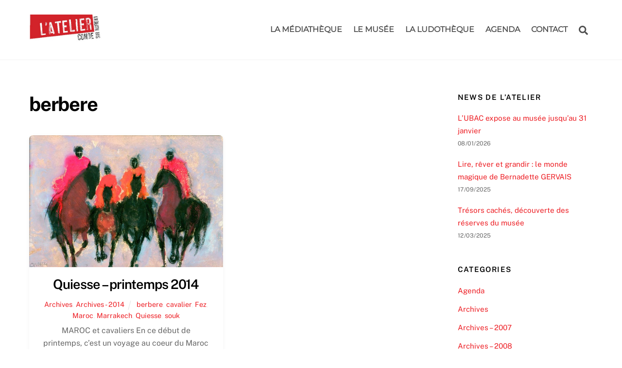

--- FILE ---
content_type: text/html; charset=UTF-8
request_url: https://latelier-conde.fr/tag/berbere/
body_size: 16855
content:
<!DOCTYPE html>
<html lang="fr-FR">
<head>
        <meta charset="UTF-8">
        <meta name="viewport" content="width=device-width, initial-scale=1, minimum-scale=1">
        <style id="tb_inline_styles" data-no-optimize="1">.tb_animation_on{overflow-x:hidden}.themify_builder .wow{visibility:hidden;animation-fill-mode:both}[data-tf-animation]{will-change:transform,opacity,visibility}.themify_builder .tf_lax_done{transition-duration:.8s;transition-timing-function:cubic-bezier(.165,.84,.44,1)}[data-sticky-active].tb_sticky_scroll_active{z-index:1}[data-sticky-active].tb_sticky_scroll_active .hide-on-stick{display:none}@media(min-width:1025px){.hide-desktop{width:0!important;height:0!important;padding:0!important;visibility:hidden!important;margin:0!important;display:table-column!important;background:0!important}}@media(min-width:769px) and (max-width:1024px){.hide-tablet_landscape{width:0!important;height:0!important;padding:0!important;visibility:hidden!important;margin:0!important;display:table-column!important;background:0!important}}@media(min-width:481px) and (max-width:768px){.hide-tablet{width:0!important;height:0!important;padding:0!important;visibility:hidden!important;margin:0!important;display:table-column!important;background:0!important}}@media(max-width:480px){.hide-mobile{width:0!important;height:0!important;padding:0!important;visibility:hidden!important;margin:0!important;display:table-column!important;background:0!important}}@media(max-width:480px){
		    .themify_map.tf_map_loaded{width:100%!important}
		    .ui.builder_button,.ui.nav li a{padding:.525em 1.15em}
		    .fullheight>.row_inner:not(.tb_col_count_1){min-height:0}
	    }</style><noscript><style>.themify_builder .wow,.wow .tf_lazy{visibility:visible!important}</style></noscript>            <style id="tf_lazy_style" data-no-optimize="1">
                [data-tf-src]{
                    opacity:0
                }
                .tf_svg_lazy{
		    content-visibility:auto;
                    transition:filter .3s linear!important;filter:blur(25px);opacity:1;
                    transform:translateZ(0)
                }
                .tf_svg_lazy_loaded{
                    filter:blur(0)
                }
                .module[data-lazy],.module[data-lazy] .ui,.module_row[data-lazy]:not(.tb_first),.module_row[data-lazy]:not(.tb_first)>.row_inner,.module_row:not(.tb_first) .module_column[data-lazy],.module_row:not(.tb_first) .module_subrow[data-lazy],.module_subrow[data-lazy]>.subrow_inner{

		    background-image:none!important
                }
            </style>
            <noscript>
		<style>
		    [data-tf-src]{
			display:none!important
		    }
		    .tf_svg_lazy{
			filter:none!important;
			opacity:1!important
		    }
		</style>
	    </noscript>
                    <style id="tf_lazy_common" data-no-optimize="1">
	                    img{
                    max-width:100%;
                    height:auto
                }
			               .tf_fa{display:inline-block;width:1em;height:1em;stroke-width:0;stroke:currentColor;overflow:visible;fill:currentColor;pointer-events:none;vertical-align:middle;text-rendering:optimizeSpeed;buffered-rendering:static}#tf_svg symbol{overflow:visible}.tf_lazy{position:relative;visibility:visible;display:block;opacity:.3}.wow .tf_lazy{visibility:hidden;opacity:1;position:static;display:inline}div.tf_audio_lazy audio{visibility:hidden;height:0;display:inline}.mejs-container{visibility:visible}.tf_iframe_lazy{transition:opacity .3s ease-in-out;min-height:10px}.tf_carousel .tf_swiper-wrapper{display:flex}.tf_carousel .tf_swiper-slide{flex-shrink:0;opacity:0;width:100%;height:100%}.tf_carousel .tf_lazy{contain:none}.tf_swiper-wrapper>br,.tf_lazy.tf_swiper-wrapper .tf_lazy:after,.tf_lazy.tf_swiper-wrapper .tf_lazy:before{display:none}.tf_lazy:after,.tf_lazy:before{content:'';display:inline-block;position:absolute;width:10px!important;height:10px!important;margin:0 3px;top:50%!important;right:50%!important;left:auto!important;border-radius:100%;background-color:currentColor;visibility:visible;animation:tf-hrz-loader infinite .75s cubic-bezier(.2,.68,.18,1.08)}.tf_lazy:after{width:6px!important;height:6px!important;right:auto!important;left:50%!important;margin-top:3px;animation-delay:-.4s}@keyframes tf-hrz-loader{0%{transform:scale(1);opacity:1}50%{transform:scale(.1);opacity:.6}100%{transform:scale(1);opacity:1}}.tf_lazy_lightbox{position:fixed;background:rgba(11,11,11,.8);color:#ccc;top:0;left:0;display:flex;align-items:center;justify-content:center;z-index:999}.tf_lazy_lightbox .tf_lazy:after,.tf_lazy_lightbox .tf_lazy:before{background:#fff}.tf_vd_lazy{display:flex;flex-wrap:wrap}.tf_w.tf_vd_lazy video{width:100%;height:auto;position:static;object-fit:cover}
        </style>
        <link type="image/jpg" href="https://137.74.167.160/wp-content/uploads/2017/01/LOGO-atelier-1.jpg" rel="apple-touch-icon" /><link type="image/jpg" href="https://137.74.167.160/wp-content/uploads/2017/01/LOGO-atelier-1.jpg" rel="icon" /><meta name='robots' content='index, follow, max-image-preview:large, max-snippet:-1, max-video-preview:-1' />

	<!-- This site is optimized with the Yoast SEO plugin v23.9 - https://yoast.com/wordpress/plugins/seo/ -->
	<title>berbere Archives &#8211; L&#039;atelier Condé-sur-Noireau</title>
	<link rel="canonical" href="https://latelier-conde.fr/tag/berbere/" />
	<meta property="og:locale" content="fr_FR" />
	<meta property="og:type" content="article" />
	<meta property="og:title" content="berbere Archives &#8211; L&#039;atelier Condé-sur-Noireau" />
	<meta property="og:url" content="https://latelier-conde.fr/tag/berbere/" />
	<meta property="og:site_name" content="L&#039;atelier Condé-sur-Noireau" />
	<meta name="twitter:card" content="summary_large_image" />
	<script type="application/ld+json" class="yoast-schema-graph">{"@context":"https://schema.org","@graph":[{"@type":"CollectionPage","@id":"https://latelier-conde.fr/tag/berbere/","url":"https://latelier-conde.fr/tag/berbere/","name":"berbere Archives &#8211; L&#039;atelier Condé-sur-Noireau","isPartOf":{"@id":"https://latelier-conde.fr/#website"},"primaryImageOfPage":{"@id":"https://latelier-conde.fr/tag/berbere/#primaryimage"},"image":{"@id":"https://latelier-conde.fr/tag/berbere/#primaryimage"},"thumbnailUrl":"https://latelier-conde.fr/wp-content/uploads/2017/05/QUIESSE-7.jpg","breadcrumb":{"@id":"https://latelier-conde.fr/tag/berbere/#breadcrumb"},"inLanguage":"fr-FR"},{"@type":"ImageObject","inLanguage":"fr-FR","@id":"https://latelier-conde.fr/tag/berbere/#primaryimage","url":"https://latelier-conde.fr/wp-content/uploads/2017/05/QUIESSE-7.jpg","contentUrl":"https://latelier-conde.fr/wp-content/uploads/2017/05/QUIESSE-7.jpg","width":900,"height":615},{"@type":"BreadcrumbList","@id":"https://latelier-conde.fr/tag/berbere/#breadcrumb","itemListElement":[{"@type":"ListItem","position":1,"name":"Accueil","item":"https://latelier-conde.fr/"},{"@type":"ListItem","position":2,"name":"berbere"}]},{"@type":"WebSite","@id":"https://latelier-conde.fr/#website","url":"https://latelier-conde.fr/","name":"L&#039;atelier Condé-sur-Noireau","description":"Un lieu d&#039;échange intergénérationnel","potentialAction":[{"@type":"SearchAction","target":{"@type":"EntryPoint","urlTemplate":"https://latelier-conde.fr/?s={search_term_string}"},"query-input":{"@type":"PropertyValueSpecification","valueRequired":true,"valueName":"search_term_string"}}],"inLanguage":"fr-FR"}]}</script>
	<!-- / Yoast SEO plugin. -->


<link rel="alternate" type="application/rss+xml" title="L&#039;atelier Condé-sur-Noireau &raquo; Flux" href="https://latelier-conde.fr/feed/" />
<link rel="alternate" type="application/rss+xml" title="L&#039;atelier Condé-sur-Noireau &raquo; Flux des commentaires" href="https://latelier-conde.fr/comments/feed/" />
<link rel="alternate" type="text/calendar" title="L&#039;atelier Condé-sur-Noireau &raquo; Flux iCal" href="https://latelier-conde.fr/animations/?ical=1" />
<link rel="alternate" type="application/rss+xml" title="L&#039;atelier Condé-sur-Noireau &raquo; Flux de l’étiquette berbere" href="https://latelier-conde.fr/tag/berbere/feed/" />
		<!-- This site uses the Google Analytics by MonsterInsights plugin v9.11.1 - Using Analytics tracking - https://www.monsterinsights.com/ -->
							<script src="//www.googletagmanager.com/gtag/js?id=G-537ZJYKH2V"  data-cfasync="false" data-wpfc-render="false" async></script>
			<script data-cfasync="false" data-wpfc-render="false">
				var mi_version = '9.11.1';
				var mi_track_user = true;
				var mi_no_track_reason = '';
								var MonsterInsightsDefaultLocations = {"page_location":"https:\/\/latelier-conde.fr\/tag\/berbere\/"};
								if ( typeof MonsterInsightsPrivacyGuardFilter === 'function' ) {
					var MonsterInsightsLocations = (typeof MonsterInsightsExcludeQuery === 'object') ? MonsterInsightsPrivacyGuardFilter( MonsterInsightsExcludeQuery ) : MonsterInsightsPrivacyGuardFilter( MonsterInsightsDefaultLocations );
				} else {
					var MonsterInsightsLocations = (typeof MonsterInsightsExcludeQuery === 'object') ? MonsterInsightsExcludeQuery : MonsterInsightsDefaultLocations;
				}

								var disableStrs = [
										'ga-disable-G-537ZJYKH2V',
									];

				/* Function to detect opted out users */
				function __gtagTrackerIsOptedOut() {
					for (var index = 0; index < disableStrs.length; index++) {
						if (document.cookie.indexOf(disableStrs[index] + '=true') > -1) {
							return true;
						}
					}

					return false;
				}

				/* Disable tracking if the opt-out cookie exists. */
				if (__gtagTrackerIsOptedOut()) {
					for (var index = 0; index < disableStrs.length; index++) {
						window[disableStrs[index]] = true;
					}
				}

				/* Opt-out function */
				function __gtagTrackerOptout() {
					for (var index = 0; index < disableStrs.length; index++) {
						document.cookie = disableStrs[index] + '=true; expires=Thu, 31 Dec 2099 23:59:59 UTC; path=/';
						window[disableStrs[index]] = true;
					}
				}

				if ('undefined' === typeof gaOptout) {
					function gaOptout() {
						__gtagTrackerOptout();
					}
				}
								window.dataLayer = window.dataLayer || [];

				window.MonsterInsightsDualTracker = {
					helpers: {},
					trackers: {},
				};
				if (mi_track_user) {
					function __gtagDataLayer() {
						dataLayer.push(arguments);
					}

					function __gtagTracker(type, name, parameters) {
						if (!parameters) {
							parameters = {};
						}

						if (parameters.send_to) {
							__gtagDataLayer.apply(null, arguments);
							return;
						}

						if (type === 'event') {
														parameters.send_to = monsterinsights_frontend.v4_id;
							var hookName = name;
							if (typeof parameters['event_category'] !== 'undefined') {
								hookName = parameters['event_category'] + ':' + name;
							}

							if (typeof MonsterInsightsDualTracker.trackers[hookName] !== 'undefined') {
								MonsterInsightsDualTracker.trackers[hookName](parameters);
							} else {
								__gtagDataLayer('event', name, parameters);
							}
							
						} else {
							__gtagDataLayer.apply(null, arguments);
						}
					}

					__gtagTracker('js', new Date());
					__gtagTracker('set', {
						'developer_id.dZGIzZG': true,
											});
					if ( MonsterInsightsLocations.page_location ) {
						__gtagTracker('set', MonsterInsightsLocations);
					}
										__gtagTracker('config', 'G-537ZJYKH2V', {"forceSSL":"true","anonymize_ip":"true"} );
										window.gtag = __gtagTracker;										(function () {
						/* https://developers.google.com/analytics/devguides/collection/analyticsjs/ */
						/* ga and __gaTracker compatibility shim. */
						var noopfn = function () {
							return null;
						};
						var newtracker = function () {
							return new Tracker();
						};
						var Tracker = function () {
							return null;
						};
						var p = Tracker.prototype;
						p.get = noopfn;
						p.set = noopfn;
						p.send = function () {
							var args = Array.prototype.slice.call(arguments);
							args.unshift('send');
							__gaTracker.apply(null, args);
						};
						var __gaTracker = function () {
							var len = arguments.length;
							if (len === 0) {
								return;
							}
							var f = arguments[len - 1];
							if (typeof f !== 'object' || f === null || typeof f.hitCallback !== 'function') {
								if ('send' === arguments[0]) {
									var hitConverted, hitObject = false, action;
									if ('event' === arguments[1]) {
										if ('undefined' !== typeof arguments[3]) {
											hitObject = {
												'eventAction': arguments[3],
												'eventCategory': arguments[2],
												'eventLabel': arguments[4],
												'value': arguments[5] ? arguments[5] : 1,
											}
										}
									}
									if ('pageview' === arguments[1]) {
										if ('undefined' !== typeof arguments[2]) {
											hitObject = {
												'eventAction': 'page_view',
												'page_path': arguments[2],
											}
										}
									}
									if (typeof arguments[2] === 'object') {
										hitObject = arguments[2];
									}
									if (typeof arguments[5] === 'object') {
										Object.assign(hitObject, arguments[5]);
									}
									if ('undefined' !== typeof arguments[1].hitType) {
										hitObject = arguments[1];
										if ('pageview' === hitObject.hitType) {
											hitObject.eventAction = 'page_view';
										}
									}
									if (hitObject) {
										action = 'timing' === arguments[1].hitType ? 'timing_complete' : hitObject.eventAction;
										hitConverted = mapArgs(hitObject);
										__gtagTracker('event', action, hitConverted);
									}
								}
								return;
							}

							function mapArgs(args) {
								var arg, hit = {};
								var gaMap = {
									'eventCategory': 'event_category',
									'eventAction': 'event_action',
									'eventLabel': 'event_label',
									'eventValue': 'event_value',
									'nonInteraction': 'non_interaction',
									'timingCategory': 'event_category',
									'timingVar': 'name',
									'timingValue': 'value',
									'timingLabel': 'event_label',
									'page': 'page_path',
									'location': 'page_location',
									'title': 'page_title',
									'referrer' : 'page_referrer',
								};
								for (arg in args) {
																		if (!(!args.hasOwnProperty(arg) || !gaMap.hasOwnProperty(arg))) {
										hit[gaMap[arg]] = args[arg];
									} else {
										hit[arg] = args[arg];
									}
								}
								return hit;
							}

							try {
								f.hitCallback();
							} catch (ex) {
							}
						};
						__gaTracker.create = newtracker;
						__gaTracker.getByName = newtracker;
						__gaTracker.getAll = function () {
							return [];
						};
						__gaTracker.remove = noopfn;
						__gaTracker.loaded = true;
						window['__gaTracker'] = __gaTracker;
					})();
									} else {
										console.log("");
					(function () {
						function __gtagTracker() {
							return null;
						}

						window['__gtagTracker'] = __gtagTracker;
						window['gtag'] = __gtagTracker;
					})();
									}
			</script>
							<!-- / Google Analytics by MonsterInsights -->
		<style id='classic-theme-styles-inline-css'>
/*! This file is auto-generated */
.wp-block-button__link{color:#fff;background-color:#32373c;border-radius:9999px;box-shadow:none;text-decoration:none;padding:calc(.667em + 2px) calc(1.333em + 2px);font-size:1.125em}.wp-block-file__button{background:#32373c;color:#fff;text-decoration:none}
</style>
<style id='global-styles-inline-css'>
:root{--wp--preset--aspect-ratio--square: 1;--wp--preset--aspect-ratio--4-3: 4/3;--wp--preset--aspect-ratio--3-4: 3/4;--wp--preset--aspect-ratio--3-2: 3/2;--wp--preset--aspect-ratio--2-3: 2/3;--wp--preset--aspect-ratio--16-9: 16/9;--wp--preset--aspect-ratio--9-16: 9/16;--wp--preset--color--black: #000000;--wp--preset--color--cyan-bluish-gray: #abb8c3;--wp--preset--color--white: #ffffff;--wp--preset--color--pale-pink: #f78da7;--wp--preset--color--vivid-red: #cf2e2e;--wp--preset--color--luminous-vivid-orange: #ff6900;--wp--preset--color--luminous-vivid-amber: #fcb900;--wp--preset--color--light-green-cyan: #7bdcb5;--wp--preset--color--vivid-green-cyan: #00d084;--wp--preset--color--pale-cyan-blue: #8ed1fc;--wp--preset--color--vivid-cyan-blue: #0693e3;--wp--preset--color--vivid-purple: #9b51e0;--wp--preset--gradient--vivid-cyan-blue-to-vivid-purple: linear-gradient(135deg,rgba(6,147,227,1) 0%,rgb(155,81,224) 100%);--wp--preset--gradient--light-green-cyan-to-vivid-green-cyan: linear-gradient(135deg,rgb(122,220,180) 0%,rgb(0,208,130) 100%);--wp--preset--gradient--luminous-vivid-amber-to-luminous-vivid-orange: linear-gradient(135deg,rgba(252,185,0,1) 0%,rgba(255,105,0,1) 100%);--wp--preset--gradient--luminous-vivid-orange-to-vivid-red: linear-gradient(135deg,rgba(255,105,0,1) 0%,rgb(207,46,46) 100%);--wp--preset--gradient--very-light-gray-to-cyan-bluish-gray: linear-gradient(135deg,rgb(238,238,238) 0%,rgb(169,184,195) 100%);--wp--preset--gradient--cool-to-warm-spectrum: linear-gradient(135deg,rgb(74,234,220) 0%,rgb(151,120,209) 20%,rgb(207,42,186) 40%,rgb(238,44,130) 60%,rgb(251,105,98) 80%,rgb(254,248,76) 100%);--wp--preset--gradient--blush-light-purple: linear-gradient(135deg,rgb(255,206,236) 0%,rgb(152,150,240) 100%);--wp--preset--gradient--blush-bordeaux: linear-gradient(135deg,rgb(254,205,165) 0%,rgb(254,45,45) 50%,rgb(107,0,62) 100%);--wp--preset--gradient--luminous-dusk: linear-gradient(135deg,rgb(255,203,112) 0%,rgb(199,81,192) 50%,rgb(65,88,208) 100%);--wp--preset--gradient--pale-ocean: linear-gradient(135deg,rgb(255,245,203) 0%,rgb(182,227,212) 50%,rgb(51,167,181) 100%);--wp--preset--gradient--electric-grass: linear-gradient(135deg,rgb(202,248,128) 0%,rgb(113,206,126) 100%);--wp--preset--gradient--midnight: linear-gradient(135deg,rgb(2,3,129) 0%,rgb(40,116,252) 100%);--wp--preset--font-size--small: 13px;--wp--preset--font-size--medium: 20px;--wp--preset--font-size--large: 36px;--wp--preset--font-size--x-large: 42px;--wp--preset--spacing--20: 0.44rem;--wp--preset--spacing--30: 0.67rem;--wp--preset--spacing--40: 1rem;--wp--preset--spacing--50: 1.5rem;--wp--preset--spacing--60: 2.25rem;--wp--preset--spacing--70: 3.38rem;--wp--preset--spacing--80: 5.06rem;--wp--preset--shadow--natural: 6px 6px 9px rgba(0, 0, 0, 0.2);--wp--preset--shadow--deep: 12px 12px 50px rgba(0, 0, 0, 0.4);--wp--preset--shadow--sharp: 6px 6px 0px rgba(0, 0, 0, 0.2);--wp--preset--shadow--outlined: 6px 6px 0px -3px rgba(255, 255, 255, 1), 6px 6px rgba(0, 0, 0, 1);--wp--preset--shadow--crisp: 6px 6px 0px rgba(0, 0, 0, 1);}:where(.is-layout-flex){gap: 0.5em;}:where(.is-layout-grid){gap: 0.5em;}body .is-layout-flex{display: flex;}.is-layout-flex{flex-wrap: wrap;align-items: center;}.is-layout-flex > :is(*, div){margin: 0;}body .is-layout-grid{display: grid;}.is-layout-grid > :is(*, div){margin: 0;}:where(.wp-block-columns.is-layout-flex){gap: 2em;}:where(.wp-block-columns.is-layout-grid){gap: 2em;}:where(.wp-block-post-template.is-layout-flex){gap: 1.25em;}:where(.wp-block-post-template.is-layout-grid){gap: 1.25em;}.has-black-color{color: var(--wp--preset--color--black) !important;}.has-cyan-bluish-gray-color{color: var(--wp--preset--color--cyan-bluish-gray) !important;}.has-white-color{color: var(--wp--preset--color--white) !important;}.has-pale-pink-color{color: var(--wp--preset--color--pale-pink) !important;}.has-vivid-red-color{color: var(--wp--preset--color--vivid-red) !important;}.has-luminous-vivid-orange-color{color: var(--wp--preset--color--luminous-vivid-orange) !important;}.has-luminous-vivid-amber-color{color: var(--wp--preset--color--luminous-vivid-amber) !important;}.has-light-green-cyan-color{color: var(--wp--preset--color--light-green-cyan) !important;}.has-vivid-green-cyan-color{color: var(--wp--preset--color--vivid-green-cyan) !important;}.has-pale-cyan-blue-color{color: var(--wp--preset--color--pale-cyan-blue) !important;}.has-vivid-cyan-blue-color{color: var(--wp--preset--color--vivid-cyan-blue) !important;}.has-vivid-purple-color{color: var(--wp--preset--color--vivid-purple) !important;}.has-black-background-color{background-color: var(--wp--preset--color--black) !important;}.has-cyan-bluish-gray-background-color{background-color: var(--wp--preset--color--cyan-bluish-gray) !important;}.has-white-background-color{background-color: var(--wp--preset--color--white) !important;}.has-pale-pink-background-color{background-color: var(--wp--preset--color--pale-pink) !important;}.has-vivid-red-background-color{background-color: var(--wp--preset--color--vivid-red) !important;}.has-luminous-vivid-orange-background-color{background-color: var(--wp--preset--color--luminous-vivid-orange) !important;}.has-luminous-vivid-amber-background-color{background-color: var(--wp--preset--color--luminous-vivid-amber) !important;}.has-light-green-cyan-background-color{background-color: var(--wp--preset--color--light-green-cyan) !important;}.has-vivid-green-cyan-background-color{background-color: var(--wp--preset--color--vivid-green-cyan) !important;}.has-pale-cyan-blue-background-color{background-color: var(--wp--preset--color--pale-cyan-blue) !important;}.has-vivid-cyan-blue-background-color{background-color: var(--wp--preset--color--vivid-cyan-blue) !important;}.has-vivid-purple-background-color{background-color: var(--wp--preset--color--vivid-purple) !important;}.has-black-border-color{border-color: var(--wp--preset--color--black) !important;}.has-cyan-bluish-gray-border-color{border-color: var(--wp--preset--color--cyan-bluish-gray) !important;}.has-white-border-color{border-color: var(--wp--preset--color--white) !important;}.has-pale-pink-border-color{border-color: var(--wp--preset--color--pale-pink) !important;}.has-vivid-red-border-color{border-color: var(--wp--preset--color--vivid-red) !important;}.has-luminous-vivid-orange-border-color{border-color: var(--wp--preset--color--luminous-vivid-orange) !important;}.has-luminous-vivid-amber-border-color{border-color: var(--wp--preset--color--luminous-vivid-amber) !important;}.has-light-green-cyan-border-color{border-color: var(--wp--preset--color--light-green-cyan) !important;}.has-vivid-green-cyan-border-color{border-color: var(--wp--preset--color--vivid-green-cyan) !important;}.has-pale-cyan-blue-border-color{border-color: var(--wp--preset--color--pale-cyan-blue) !important;}.has-vivid-cyan-blue-border-color{border-color: var(--wp--preset--color--vivid-cyan-blue) !important;}.has-vivid-purple-border-color{border-color: var(--wp--preset--color--vivid-purple) !important;}.has-vivid-cyan-blue-to-vivid-purple-gradient-background{background: var(--wp--preset--gradient--vivid-cyan-blue-to-vivid-purple) !important;}.has-light-green-cyan-to-vivid-green-cyan-gradient-background{background: var(--wp--preset--gradient--light-green-cyan-to-vivid-green-cyan) !important;}.has-luminous-vivid-amber-to-luminous-vivid-orange-gradient-background{background: var(--wp--preset--gradient--luminous-vivid-amber-to-luminous-vivid-orange) !important;}.has-luminous-vivid-orange-to-vivid-red-gradient-background{background: var(--wp--preset--gradient--luminous-vivid-orange-to-vivid-red) !important;}.has-very-light-gray-to-cyan-bluish-gray-gradient-background{background: var(--wp--preset--gradient--very-light-gray-to-cyan-bluish-gray) !important;}.has-cool-to-warm-spectrum-gradient-background{background: var(--wp--preset--gradient--cool-to-warm-spectrum) !important;}.has-blush-light-purple-gradient-background{background: var(--wp--preset--gradient--blush-light-purple) !important;}.has-blush-bordeaux-gradient-background{background: var(--wp--preset--gradient--blush-bordeaux) !important;}.has-luminous-dusk-gradient-background{background: var(--wp--preset--gradient--luminous-dusk) !important;}.has-pale-ocean-gradient-background{background: var(--wp--preset--gradient--pale-ocean) !important;}.has-electric-grass-gradient-background{background: var(--wp--preset--gradient--electric-grass) !important;}.has-midnight-gradient-background{background: var(--wp--preset--gradient--midnight) !important;}.has-small-font-size{font-size: var(--wp--preset--font-size--small) !important;}.has-medium-font-size{font-size: var(--wp--preset--font-size--medium) !important;}.has-large-font-size{font-size: var(--wp--preset--font-size--large) !important;}.has-x-large-font-size{font-size: var(--wp--preset--font-size--x-large) !important;}
:where(.wp-block-post-template.is-layout-flex){gap: 1.25em;}:where(.wp-block-post-template.is-layout-grid){gap: 1.25em;}
:where(.wp-block-columns.is-layout-flex){gap: 2em;}:where(.wp-block-columns.is-layout-grid){gap: 2em;}
:root :where(.wp-block-pullquote){font-size: 1.5em;line-height: 1.6;}
</style>
<link rel="preload" href="https://latelier-conde.fr/wp-content/plugins/themify-ptb-extra-fields/public/css/ptb-extra.min.css?ver=1.5.5" as="style" /><link rel='stylesheet' id='ptb_extra-css' href='https://latelier-conde.fr/wp-content/plugins/themify-ptb-extra-fields/public/css/ptb-extra.min.css?ver=1.5.5' media='all' />
<link rel="preload" href="https://latelier-conde.fr/wp-content/plugins/themify-ptb/admin/themify-icons/font-awesome.min.css?ver=1.7.6" as="style" /><link rel='stylesheet' id='themify-font-icons-css2-css' href='https://latelier-conde.fr/wp-content/plugins/themify-ptb/admin/themify-icons/font-awesome.min.css?ver=1.7.6' media='all' />
<link rel="preload" href="https://latelier-conde.fr/wp-content/plugins/themify-ptb/admin/themify-icons/themify.framework.min.css?ver=1.7.6" as="style" /><link rel='stylesheet' id='ptb-colors-css' href='https://latelier-conde.fr/wp-content/plugins/themify-ptb/admin/themify-icons/themify.framework.min.css?ver=1.7.6' media='all' />
<link rel="preload" href="https://latelier-conde.fr/wp-content/plugins/themify-ptb/public/css/ptb-public.min.css?ver=1.7.6" as="style" /><link rel='stylesheet' id='ptb-css' href='https://latelier-conde.fr/wp-content/plugins/themify-ptb/public/css/ptb-public.min.css?ver=1.7.6' media='all' />
<script src="https://latelier-conde.fr/wp-includes/js/jquery/jquery.min.js?ver=3.7.1" id="jquery-core-js"></script>
<script src="https://latelier-conde.fr/wp-content/plugins/google-analytics-for-wordpress/assets/js/frontend-gtag.js?ver=9.11.1" id="monsterinsights-frontend-script-js" async data-wp-strategy="async"></script>
<script data-cfasync="false" data-wpfc-render="false" id='monsterinsights-frontend-script-js-extra'>var monsterinsights_frontend = {"js_events_tracking":"true","download_extensions":"doc,pdf,ppt,zip,xls,docx,pptx,xlsx","inbound_paths":"[]","home_url":"https:\/\/latelier-conde.fr","hash_tracking":"false","v4_id":"G-537ZJYKH2V"};</script>
<script id="ptb-js-extra">
var ptb = {"url":"https:\/\/latelier-conde.fr\/wp-content\/plugins\/themify-ptb\/public\/","ver":"1.7.6","min":{"css":{"lightbox":1},"js":[]},"include":"https:\/\/latelier-conde.fr\/wp-includes\/js\/","is_themify_theme":"1"};
</script>
<script defer="defer" src="https://latelier-conde.fr/wp-content/plugins/themify-ptb/public/js/ptb-public.min.js?ver=1.7.6" id="ptb-js"></script>
<link rel="https://api.w.org/" href="https://latelier-conde.fr/wp-json/" /><link rel="alternate" title="JSON" type="application/json" href="https://latelier-conde.fr/wp-json/wp/v2/tags/115" /><link rel="EditURI" type="application/rsd+xml" title="RSD" href="https://latelier-conde.fr/xmlrpc.php?rsd" />
<meta name="generator" content="WordPress 6.6.2" />
        <script type="text/javascript">
            ajaxurl = 'https://latelier-conde.fr/wp-admin/admin-ajax.php';
        </script>
        <meta name="tec-api-version" content="v1"><meta name="tec-api-origin" content="https://latelier-conde.fr"><link rel="alternate" href="https://latelier-conde.fr/wp-json/tribe/events/v1/events/?tags=berbere" />
	<style>
	@keyframes themifyAnimatedBG{
		0%{background-color:#8800ff}100%{background-color:#9e034b}50%{background-color:#c70035}33.3%{background-color:#3a0078}
	}
	.module_row.animated-bg{
		animation:themifyAnimatedBG 20000ms infinite alternate
	}
	</style>
	<link rel="icon" href="https://latelier-conde.fr/wp-content/uploads/2017/01/LOGO-atelier-150x150.jpg" sizes="32x32" />
<link rel="icon" href="https://latelier-conde.fr/wp-content/uploads/2017/01/LOGO-atelier.jpg" sizes="192x192" />
<link rel="apple-touch-icon" href="https://latelier-conde.fr/wp-content/uploads/2017/01/LOGO-atelier.jpg" />
<meta name="msapplication-TileImage" content="https://latelier-conde.fr/wp-content/uploads/2017/01/LOGO-atelier.jpg" />
<link rel="prefetch" href="https://latelier-conde.fr/wp-content/themes/themify-ultra/js/themify.script.min.js?ver=7.1.3" as="script" fetchpriority="low"/><link rel="prefetch" href="https://latelier-conde.fr/wp-content/themes/themify-ultra/themify/js/modules/themify.sidemenu.min.js?ver=7.1.1" as="script" fetchpriority="low"/><link rel="preload" href="https://latelier-conde.fr/wp-content/uploads/2017/04/LOGO-atelier_banniere.jpg" as="image"/><link rel="prefetch" href="https://latelier-conde.fr/wp-content/themes/themify-ultra/themify/js/modules/isotop.min.js?ver=7.1.1" as="script" fetchpriority="low"/><style id="tf_gf_fonts_style">@font-face{font-family:'Montserrat';font-display:swap;src:url(https://fonts.gstatic.com/s/montserrat/v31/JTUHjIg1_i6t8kCHKm4532VJOt5-QNFgpCtr6Hw0aXpsog.woff2) format('woff2');unicode-range:U+0460-052F,U+1C80-1C8A,U+20B4,U+2DE0-2DFF,U+A640-A69F,U+FE2E-FE2F;}@font-face{font-family:'Montserrat';font-display:swap;src:url(https://fonts.gstatic.com/s/montserrat/v31/JTUHjIg1_i6t8kCHKm4532VJOt5-QNFgpCtr6Hw9aXpsog.woff2) format('woff2');unicode-range:U+0301,U+0400-045F,U+0490-0491,U+04B0-04B1,U+2116;}@font-face{font-family:'Montserrat';font-display:swap;src:url(https://fonts.gstatic.com/s/montserrat/v31/JTUHjIg1_i6t8kCHKm4532VJOt5-QNFgpCtr6Hw2aXpsog.woff2) format('woff2');unicode-range:U+0102-0103,U+0110-0111,U+0128-0129,U+0168-0169,U+01A0-01A1,U+01AF-01B0,U+0300-0301,U+0303-0304,U+0308-0309,U+0323,U+0329,U+1EA0-1EF9,U+20AB;}@font-face{font-family:'Montserrat';font-display:swap;src:url(https://fonts.gstatic.com/s/montserrat/v31/JTUHjIg1_i6t8kCHKm4532VJOt5-QNFgpCtr6Hw3aXpsog.woff2) format('woff2');unicode-range:U+0100-02BA,U+02BD-02C5,U+02C7-02CC,U+02CE-02D7,U+02DD-02FF,U+0304,U+0308,U+0329,U+1D00-1DBF,U+1E00-1E9F,U+1EF2-1EFF,U+2020,U+20A0-20AB,U+20AD-20C0,U+2113,U+2C60-2C7F,U+A720-A7FF;}@font-face{font-family:'Montserrat';font-display:swap;src:url(https://fonts.gstatic.com/s/montserrat/v31/JTUHjIg1_i6t8kCHKm4532VJOt5-QNFgpCtr6Hw5aXo.woff2) format('woff2');unicode-range:U+0000-00FF,U+0131,U+0152-0153,U+02BB-02BC,U+02C6,U+02DA,U+02DC,U+0304,U+0308,U+0329,U+2000-206F,U+20AC,U+2122,U+2191,U+2193,U+2212,U+2215,U+FEFF,U+FFFD;}@font-face{font-family:'Public Sans';font-style:italic;font-display:swap;src:url(https://fonts.gstatic.com/s/publicsans/v21/ijwTs572Xtc6ZYQws9YVwnNDTJPax9k0.woff2) format('woff2');unicode-range:U+0102-0103,U+0110-0111,U+0128-0129,U+0168-0169,U+01A0-01A1,U+01AF-01B0,U+0300-0301,U+0303-0304,U+0308-0309,U+0323,U+0329,U+1EA0-1EF9,U+20AB;}@font-face{font-family:'Public Sans';font-style:italic;font-display:swap;src:url(https://fonts.gstatic.com/s/publicsans/v21/ijwTs572Xtc6ZYQws9YVwnNDTJLax9k0.woff2) format('woff2');unicode-range:U+0100-02BA,U+02BD-02C5,U+02C7-02CC,U+02CE-02D7,U+02DD-02FF,U+0304,U+0308,U+0329,U+1D00-1DBF,U+1E00-1E9F,U+1EF2-1EFF,U+2020,U+20A0-20AB,U+20AD-20C0,U+2113,U+2C60-2C7F,U+A720-A7FF;}@font-face{font-family:'Public Sans';font-style:italic;font-display:swap;src:url(https://fonts.gstatic.com/s/publicsans/v21/ijwTs572Xtc6ZYQws9YVwnNDTJzaxw.woff2) format('woff2');unicode-range:U+0000-00FF,U+0131,U+0152-0153,U+02BB-02BC,U+02C6,U+02DA,U+02DC,U+0304,U+0308,U+0329,U+2000-206F,U+20AC,U+2122,U+2191,U+2193,U+2212,U+2215,U+FEFF,U+FFFD;}@font-face{font-family:'Public Sans';font-style:italic;font-weight:600;font-display:swap;src:url(https://fonts.gstatic.com/s/publicsans/v21/ijwTs572Xtc6ZYQws9YVwnNDTJPax9k0.woff2) format('woff2');unicode-range:U+0102-0103,U+0110-0111,U+0128-0129,U+0168-0169,U+01A0-01A1,U+01AF-01B0,U+0300-0301,U+0303-0304,U+0308-0309,U+0323,U+0329,U+1EA0-1EF9,U+20AB;}@font-face{font-family:'Public Sans';font-style:italic;font-weight:600;font-display:swap;src:url(https://fonts.gstatic.com/s/publicsans/v21/ijwTs572Xtc6ZYQws9YVwnNDTJLax9k0.woff2) format('woff2');unicode-range:U+0100-02BA,U+02BD-02C5,U+02C7-02CC,U+02CE-02D7,U+02DD-02FF,U+0304,U+0308,U+0329,U+1D00-1DBF,U+1E00-1E9F,U+1EF2-1EFF,U+2020,U+20A0-20AB,U+20AD-20C0,U+2113,U+2C60-2C7F,U+A720-A7FF;}@font-face{font-family:'Public Sans';font-style:italic;font-weight:600;font-display:swap;src:url(https://fonts.gstatic.com/s/publicsans/v21/ijwTs572Xtc6ZYQws9YVwnNDTJzaxw.woff2) format('woff2');unicode-range:U+0000-00FF,U+0131,U+0152-0153,U+02BB-02BC,U+02C6,U+02DA,U+02DC,U+0304,U+0308,U+0329,U+2000-206F,U+20AC,U+2122,U+2191,U+2193,U+2212,U+2215,U+FEFF,U+FFFD;}@font-face{font-family:'Public Sans';font-style:italic;font-weight:700;font-display:swap;src:url(https://fonts.gstatic.com/s/publicsans/v21/ijwTs572Xtc6ZYQws9YVwnNDTJPax9k0.woff2) format('woff2');unicode-range:U+0102-0103,U+0110-0111,U+0128-0129,U+0168-0169,U+01A0-01A1,U+01AF-01B0,U+0300-0301,U+0303-0304,U+0308-0309,U+0323,U+0329,U+1EA0-1EF9,U+20AB;}@font-face{font-family:'Public Sans';font-style:italic;font-weight:700;font-display:swap;src:url(https://fonts.gstatic.com/s/publicsans/v21/ijwTs572Xtc6ZYQws9YVwnNDTJLax9k0.woff2) format('woff2');unicode-range:U+0100-02BA,U+02BD-02C5,U+02C7-02CC,U+02CE-02D7,U+02DD-02FF,U+0304,U+0308,U+0329,U+1D00-1DBF,U+1E00-1E9F,U+1EF2-1EFF,U+2020,U+20A0-20AB,U+20AD-20C0,U+2113,U+2C60-2C7F,U+A720-A7FF;}@font-face{font-family:'Public Sans';font-style:italic;font-weight:700;font-display:swap;src:url(https://fonts.gstatic.com/s/publicsans/v21/ijwTs572Xtc6ZYQws9YVwnNDTJzaxw.woff2) format('woff2');unicode-range:U+0000-00FF,U+0131,U+0152-0153,U+02BB-02BC,U+02C6,U+02DA,U+02DC,U+0304,U+0308,U+0329,U+2000-206F,U+20AC,U+2122,U+2191,U+2193,U+2212,U+2215,U+FEFF,U+FFFD;}@font-face{font-family:'Public Sans';font-display:swap;src:url(https://fonts.gstatic.com/s/publicsans/v21/ijwRs572Xtc6ZYQws9YVwnNJfJ7Cww.woff2) format('woff2');unicode-range:U+0102-0103,U+0110-0111,U+0128-0129,U+0168-0169,U+01A0-01A1,U+01AF-01B0,U+0300-0301,U+0303-0304,U+0308-0309,U+0323,U+0329,U+1EA0-1EF9,U+20AB;}@font-face{font-family:'Public Sans';font-display:swap;src:url(https://fonts.gstatic.com/s/publicsans/v21/ijwRs572Xtc6ZYQws9YVwnNIfJ7Cww.woff2) format('woff2');unicode-range:U+0100-02BA,U+02BD-02C5,U+02C7-02CC,U+02CE-02D7,U+02DD-02FF,U+0304,U+0308,U+0329,U+1D00-1DBF,U+1E00-1E9F,U+1EF2-1EFF,U+2020,U+20A0-20AB,U+20AD-20C0,U+2113,U+2C60-2C7F,U+A720-A7FF;}@font-face{font-family:'Public Sans';font-display:swap;src:url(https://fonts.gstatic.com/s/publicsans/v21/ijwRs572Xtc6ZYQws9YVwnNGfJ4.woff2) format('woff2');unicode-range:U+0000-00FF,U+0131,U+0152-0153,U+02BB-02BC,U+02C6,U+02DA,U+02DC,U+0304,U+0308,U+0329,U+2000-206F,U+20AC,U+2122,U+2191,U+2193,U+2212,U+2215,U+FEFF,U+FFFD;}@font-face{font-family:'Public Sans';font-weight:600;font-display:swap;src:url(https://fonts.gstatic.com/s/publicsans/v21/ijwRs572Xtc6ZYQws9YVwnNJfJ7Cww.woff2) format('woff2');unicode-range:U+0102-0103,U+0110-0111,U+0128-0129,U+0168-0169,U+01A0-01A1,U+01AF-01B0,U+0300-0301,U+0303-0304,U+0308-0309,U+0323,U+0329,U+1EA0-1EF9,U+20AB;}@font-face{font-family:'Public Sans';font-weight:600;font-display:swap;src:url(https://fonts.gstatic.com/s/publicsans/v21/ijwRs572Xtc6ZYQws9YVwnNIfJ7Cww.woff2) format('woff2');unicode-range:U+0100-02BA,U+02BD-02C5,U+02C7-02CC,U+02CE-02D7,U+02DD-02FF,U+0304,U+0308,U+0329,U+1D00-1DBF,U+1E00-1E9F,U+1EF2-1EFF,U+2020,U+20A0-20AB,U+20AD-20C0,U+2113,U+2C60-2C7F,U+A720-A7FF;}@font-face{font-family:'Public Sans';font-weight:600;font-display:swap;src:url(https://fonts.gstatic.com/s/publicsans/v21/ijwRs572Xtc6ZYQws9YVwnNGfJ4.woff2) format('woff2');unicode-range:U+0000-00FF,U+0131,U+0152-0153,U+02BB-02BC,U+02C6,U+02DA,U+02DC,U+0304,U+0308,U+0329,U+2000-206F,U+20AC,U+2122,U+2191,U+2193,U+2212,U+2215,U+FEFF,U+FFFD;}@font-face{font-family:'Public Sans';font-weight:700;font-display:swap;src:url(https://fonts.gstatic.com/s/publicsans/v21/ijwRs572Xtc6ZYQws9YVwnNJfJ7Cww.woff2) format('woff2');unicode-range:U+0102-0103,U+0110-0111,U+0128-0129,U+0168-0169,U+01A0-01A1,U+01AF-01B0,U+0300-0301,U+0303-0304,U+0308-0309,U+0323,U+0329,U+1EA0-1EF9,U+20AB;}@font-face{font-family:'Public Sans';font-weight:700;font-display:swap;src:url(https://fonts.gstatic.com/s/publicsans/v21/ijwRs572Xtc6ZYQws9YVwnNIfJ7Cww.woff2) format('woff2');unicode-range:U+0100-02BA,U+02BD-02C5,U+02C7-02CC,U+02CE-02D7,U+02DD-02FF,U+0304,U+0308,U+0329,U+1D00-1DBF,U+1E00-1E9F,U+1EF2-1EFF,U+2020,U+20A0-20AB,U+20AD-20C0,U+2113,U+2C60-2C7F,U+A720-A7FF;}@font-face{font-family:'Public Sans';font-weight:700;font-display:swap;src:url(https://fonts.gstatic.com/s/publicsans/v21/ijwRs572Xtc6ZYQws9YVwnNGfJ4.woff2) format('woff2');unicode-range:U+0000-00FF,U+0131,U+0152-0153,U+02BB-02BC,U+02C6,U+02DA,U+02DC,U+0304,U+0308,U+0329,U+2000-206F,U+20AC,U+2122,U+2191,U+2193,U+2212,U+2215,U+FEFF,U+FFFD;}</style><link rel="preload" fetchpriority="high" href="https://latelier-conde.fr/wp-content/uploads/themify-concate/1749312679/themify-1132713334.min.css" as="style"><link fetchpriority="high" id="themify_concate-css" rel="stylesheet" href="https://latelier-conde.fr/wp-content/uploads/themify-concate/1749312679/themify-1132713334.min.css"><link rel="dns-prefetch" href="//www.google-analytics.com"/></head>
<body class="archive tag tag-berbere tag-115 tribe-no-js skin-default sidebar1 default_width no-home tb_animation_on ready-view header-top-widgets fixed-header-enabled footer-left-col theme-color-red theme-font-sans-serif tagline-off social-widget-off header-widgets-off filter-hover-none filter-featured-only sidemenu-active">
<a class="screen-reader-text skip-to-content" href="#content">Skip to content</a><svg id="tf_svg" style="display:none"><defs><symbol id="tf-ti-search" viewBox="0 0 32 32"><path d="m31.25 29.875-1.313 1.313-9.75-9.75a12.019 12.019 0 0 1-7.938 3c-6.75 0-12.25-5.5-12.25-12.25 0-3.25 1.25-6.375 3.563-8.688C5.875 1.25 8.937-.063 12.25-.063c6.75 0 12.25 5.5 12.25 12.25 0 3-1.125 5.813-3 7.938zm-19-7.312c5.688 0 10.313-4.688 10.313-10.375S17.938 1.813 12.25 1.813c-2.813 0-5.375 1.125-7.313 3.063-2 1.938-3.063 4.563-3.063 7.313 0 5.688 4.625 10.375 10.375 10.375z"/></symbol><symbol id="tf-fas-search" viewBox="0 0 32 32"><path d="M31.6 27.7q.4.4.4 1t-.4 1.1l-1.8 1.8q-.4.4-1 .4t-1.1-.4l-6.3-6.3q-.4-.4-.4-1v-1Q17.5 26 13 26q-5.4 0-9.2-3.8T0 13t3.8-9.2T13 0t9.2 3.8T26 13q0 4.5-2.8 8h1q.7 0 1.1.4zM13 21q3.3 0 5.7-2.3T21 13t-2.3-5.7T13 5 7.3 7.3 5 13t2.3 5.7T13 21z"/></symbol><symbol id="tf-fab-facebook" viewBox="0 0 17 32"><path d="M13.5 5.31q-1.13 0-1.78.38t-.85.94-.18 1.43V12H16l-.75 5.69h-4.56V32H4.8V17.7H0V12h4.8V7.5q0-3.56 2-5.53T12.13 0q2.68 0 4.37.25v5.06h-3z"/></symbol><symbol id="tf-fab-instagram" viewBox="0 0 32 32"><path d="M14 8.81q3 0 5.1 2.1t2.09 5.1-2.1 5.08T14 23.2t-5.1-2.1T6.82 16t2.1-5.1T14 8.82zm0 11.88q1.94 0 3.31-1.38T18.7 16t-1.38-3.31T14 11.3t-3.31 1.38T9.3 16t1.38 3.31T14 20.7zM23.13 8.5q0 .69-.47 1.19t-1.16.5-1.19-.5-.5-1.19.5-1.16 1.19-.46 1.16.46.46 1.16zm4.8 1.75Q28 11.94 28 16t-.06 5.75q-.19 3.81-2.28 5.9t-5.9 2.23Q18.05 30 14 30t-5.75-.13q-3.81-.18-5.87-2.25-.82-.75-1.32-1.75t-.72-1.93-.21-2.2Q0 20.07 0 16t.13-5.81Q.3 6.44 2.38 4.37q2.06-2.12 5.87-2.31Q9.94 2 14 2t5.75.06q3.81.19 5.9 2.28t2.29 5.9zm-3 14q.2-.5.32-1.28t.19-1.88.06-1.78V12.7l-.06-1.78-.19-1.88-.31-1.28q-.75-1.94-2.69-2.69-.5-.18-1.28-.31t-1.88-.19-1.75-.06H10.7l-1.78.06-1.88.19-1.28.31q-1.94.75-2.69 2.7-.18.5-.31 1.27t-.19 1.88-.06 1.75v6l.03 1.53.1 1.6.18 1.34.25 1.12q.82 1.94 2.69 2.69.5.19 1.28.31t1.88.19 1.75.06h6.65l1.78-.06 1.88-.19 1.28-.31q1.94-.81 2.69-2.69z"/></symbol></defs></svg><script> </script><div class="tf_search_form tf_search_overlay">
    <form role="search" method="get" id="searchform" class="tf_rel  tf_hide" action="https://latelier-conde.fr/">
            <div class="tf_icon_wrap icon-search"><svg  aria-label="Search" class="tf_fa tf-ti-search" role="img"><use href="#tf-ti-search"></use></svg></div>
            <input type="text" name="s" id="s" title="Search" placeholder="Search" value="" />

            
    </form>
</div>
<div id="pagewrap" class="tf_box hfeed site">
					<div id="headerwrap"  class=' tf_box tf_w'>

			
			                                                    <div class="header-icons tf_hide">
                                <a id="menu-icon" class="tf_inline_b tf_text_dec" href="#mobile-menu" aria-label="Menu"><span class="menu-icon-inner tf_inline_b tf_vmiddle tf_overflow"></span><span class="screen-reader-text">Menu</span></a>
				                            </div>
                        
			<header id="header" class="tf_box pagewidth tf_clearfix" itemscope="itemscope" itemtype="https://schema.org/WPHeader">

	            
	            <div class="header-bar tf_box">
				    <div id="site-logo"><a href="https://latelier-conde.fr" title="L&#039;atelier Condé-sur-Noireau"><img  src="https://latelier-conde.fr/wp-content/uploads/2017/04/LOGO-atelier_banniere.jpg" alt="L&#039;atelier Condé-sur-Noireau" title="LOGO-atelier_banniere" width="150" height="" class="site-logo-image" data-tf-not-load="1" importance="high"></a></div>				</div>
				<!-- /.header-bar -->

									<div id="mobile-menu" class="sidemenu sidemenu-off tf_scrollbar">
												
						<div class="navbar-wrapper tf_clearfix">
                            														
							<a data-lazy="1" class="search-button tf_search_icon tf_vmiddle tf_inline_b" href="#"><svg  aria-label="Search" class="tf_fa tf-fas-search" role="img"><use href="#tf-fas-search"></use></svg><span class="screen-reader-text">Search</span></a>
							
							<nav id="main-nav-wrap" itemscope="itemscope" itemtype="https://schema.org/SiteNavigationElement">
								<ul id="main-nav" class="main-nav tf_clearfix tf_box"><li class="menu-item-page-166 menu-item menu-item-type-post_type menu-item-object-page menu-item-217" ><a  href="https://latelier-conde.fr/mediatheque/">La médiathèque</a> </li>
<li class="menu-item-page-2 menu-item menu-item-type-post_type menu-item-object-page mega has-mega-sub-menu has-mega menu-item-218" ><a  href="https://latelier-conde.fr/musee/">Le musée</a> </li>
<li class="menu-item-page-9214 menu-item menu-item-type-post_type menu-item-object-page menu-item-9242" ><a  href="https://latelier-conde.fr/ludotheque/">La ludothèque</a> </li>
<li class="menu-item-custom-2996 menu-item menu-item-type-custom menu-item-object-custom mega has-mega-sub-menu has-mega menu-item-2996" ><a  href="http://latelier-conde.fr/animations/">Agenda</a> </li>
<li class="menu-item-page-221 menu-item menu-item-type-post_type menu-item-object-page menu-item-1086" ><a  href="https://latelier-conde.fr/contact/">Contact</a> </li>
</ul>							</nav>
							<!-- /#main-nav-wrap -->
                                                    </div>

						
							<a id="menu-icon-close" aria-label="Close menu" class="tf_close tf_hide" href="#"><span class="screen-reader-text">Close Menu</span></a>

																	</div><!-- #mobile-menu -->
                     					<!-- /#mobile-menu -->
				
				
				
			</header>
			<!-- /#header -->
				        
		</div>
		<!-- /#headerwrap -->
	
	<div id="body" class="tf_box tf_clear tf_mw tf_clearfix">
		
	<!-- layout-container -->
<div id="layout" class="pagewidth tf_box tf_clearfix">
        <!-- content -->
    <main id="content" class="tf_box tf_clearfix">
	 <h1 itemprop="name" class="page-title">berbere </h1>		    <div  id="loops-wrapper" class="loops-wrapper infinite masonry boxed tf_rel grid2 tf_clear tf_clearfix" data-lazy="1">
							<article id="post-1631" class="post tf_clearfix post-1631 type-post status-publish format-standard has-post-thumbnail hentry category-archives category-arch14 tag-berbere tag-cavalier tag-fez tag-maroc tag-marrakech tag-quiesse tag-souk has-post-title no-post-date has-post-category has-post-tag no-post-comment no-post-author ">
	    
				<figure class="post-image tf_clearfix">
			    								<a href="https://latelier-conde.fr/quiesse-printemps-2014/">
								<img data-tf-not-load="1" decoding="async" width="731" src="https://latelier-conde.fr/wp-content/uploads/2017/05/QUIESSE-7-731x500.jpg" height="500" class="wp-post-image wp-image-1638" title="QUIESSE-7" alt="QUIESSE-7" srcset="https://latelier-conde.fr/wp-content/uploads/2017/05/QUIESSE-7-731x500.jpg 731w, https://latelier-conde.fr/wp-content/uploads/2017/05/QUIESSE-7-300x205.jpg 300w, https://latelier-conde.fr/wp-content/uploads/2017/05/QUIESSE-7-768x525.jpg 768w, https://latelier-conde.fr/wp-content/uploads/2017/05/QUIESSE-7-1024x699.jpg 1024w, https://latelier-conde.fr/wp-content/uploads/2017/05/QUIESSE-7.jpg 900w" sizes="(max-width: 731px) 100vw, 731px" />								    				</a>
							    			</figure>
				<div class="post-content">
		<div class="post-content-inner">

			
			<h2 class="post-title entry-title"><a href="https://latelier-conde.fr/quiesse-printemps-2014/">Quiesse &#8211; printemps 2014</a></h2>
							<p class="post-meta entry-meta">
					
					<span class="post-category"><a href="https://latelier-conde.fr/category/archives/" rel="tag" class="term-archives">Archives</a><span class="separator">, </span><a href="https://latelier-conde.fr/category/archives/arch14/" rel="tag" class="term-arch14">Archives - 2014</a></span>
											 <span class="post-tag"><a href="https://latelier-conde.fr/tag/berbere/" rel="tag">berbere</a><span class="separator">, </span><a href="https://latelier-conde.fr/tag/cavalier/" rel="tag">cavalier</a><span class="separator">, </span><a href="https://latelier-conde.fr/tag/fez/" rel="tag">Fez</a><span class="separator">, </span><a href="https://latelier-conde.fr/tag/maroc/" rel="tag">Maroc</a><span class="separator">, </span><a href="https://latelier-conde.fr/tag/marrakech/" rel="tag">Marrakech</a><span class="separator">, </span><a href="https://latelier-conde.fr/tag/quiesse/" rel="tag">Quiesse</a><span class="separator">, </span><a href="https://latelier-conde.fr/tag/souk/" rel="tag">souk</a></span>					
									</p>
				<!-- /post-meta -->
			
			
				<div class="entry-content">

        
		<p>MAROC et cavaliers En ce début de printemps, c&#8217;est un voyage au coeur du Maroc que nous propose Claude Quiesse. Une trentaine d&#8217;oeuvres inédites, issue du fonds d&#8217;atelier de l&#8217;artiste, [&hellip;]</p>

		
		    <p><a href="https://latelier-conde.fr/quiesse-printemps-2014/" class="more-link">En savoir plus</a></p>

		
	    
	</div><!-- /.entry-content -->
	
		</div>
		<!-- /.post-content-inner -->
	</div>
	<!-- /.post-content -->
	
</article>
<!-- /.post -->
					    </div>
		    </main>
    <!-- /content -->
        
    <aside id="sidebar" class="tf_box" itemscope="itemscope" itemtype="https://schema.org/WPSidebar">

        
		<div id="recent-posts-2" class="widget widget_recent_entries">
		<h4 class="widgettitle">News de l&#8217;Atelier</h4>
		<ul>
											<li>
					<a href="https://latelier-conde.fr/lubac-expose-au-musee/">L&#8217;UBAC expose au musée jusqu&#8217;au 31 janvier</a>
											<span class="post-date">08/01/2026</span>
									</li>
											<li>
					<a href="https://latelier-conde.fr/lire-rever-et-grandir-le-monde-magique-de-bernadette-gervais/">Lire, rêver et grandir : le monde magique de Bernadette GERVAIS</a>
											<span class="post-date">17/09/2025</span>
									</li>
											<li>
					<a href="https://latelier-conde.fr/tresors-caches-decouverte-des-reserves-du-musee-a-decouvrir-a-partir-du-29-mars/">Trésors cachés, découverte des réserves du musée</a>
											<span class="post-date">12/03/2025</span>
									</li>
					</ul>

		</div><div id="categories-2" class="widget widget_categories"><h4 class="widgettitle">Categories</h4>
			<ul>
					<li class="cat-item cat-item-45"><a href="https://latelier-conde.fr/category/agenda/">Agenda</a>
</li>
	<li class="cat-item cat-item-76"><a href="https://latelier-conde.fr/category/archives/">Archives</a>
</li>
	<li class="cat-item cat-item-309"><a href="https://latelier-conde.fr/category/archives/arch07/">Archives &#8211; 2007</a>
</li>
	<li class="cat-item cat-item-310"><a href="https://latelier-conde.fr/category/archives/arch08/">Archives &#8211; 2008</a>
</li>
	<li class="cat-item cat-item-311"><a href="https://latelier-conde.fr/category/archives/arch09/">Archives &#8211; 2009</a>
</li>
	<li class="cat-item cat-item-312"><a href="https://latelier-conde.fr/category/archives/arch10/">Archives &#8211; 2010</a>
</li>
	<li class="cat-item cat-item-313"><a href="https://latelier-conde.fr/category/archives/arch11/">Archives &#8211; 2011</a>
</li>
	<li class="cat-item cat-item-314"><a href="https://latelier-conde.fr/category/archives/arch12/">Archives &#8211; 2012</a>
</li>
	<li class="cat-item cat-item-315"><a href="https://latelier-conde.fr/category/archives/arch13/">Archives &#8211; 2013</a>
</li>
	<li class="cat-item cat-item-316"><a href="https://latelier-conde.fr/category/archives/arch14/">Archives &#8211; 2014</a>
</li>
	<li class="cat-item cat-item-317"><a href="https://latelier-conde.fr/category/archives/arch15/">Archives &#8211; 2015</a>
</li>
	<li class="cat-item cat-item-318"><a href="https://latelier-conde.fr/category/archives/arch16/">Archives &#8211; 2016</a>
</li>
	<li class="cat-item cat-item-319"><a href="https://latelier-conde.fr/category/archives/arch17/">Archives &#8211; 2017</a>
</li>
	<li class="cat-item cat-item-363"><a href="https://latelier-conde.fr/category/archives/archives-2018/">Archives &#8211; 2018</a>
</li>
	<li class="cat-item cat-item-399"><a href="https://latelier-conde.fr/category/archives/archives-2019/">Archives &#8211; 2019</a>
</li>
	<li class="cat-item cat-item-433"><a href="https://latelier-conde.fr/category/archives/archives-2020/">Archives &#8211; 2020</a>
</li>
	<li class="cat-item cat-item-461"><a href="https://latelier-conde.fr/category/archives/archives-2021/">Archives &#8211; 2021</a>
</li>
	<li class="cat-item cat-item-490"><a href="https://latelier-conde.fr/category/archives/archives-2022/">Archives &#8211; 2022</a>
</li>
	<li class="cat-item cat-item-520"><a href="https://latelier-conde.fr/category/archives/archives-2023/">Archives &#8211; 2023</a>
</li>
	<li class="cat-item cat-item-538"><a href="https://latelier-conde.fr/category/archives/archives-2024/">Archives 2024</a>
</li>
	<li class="cat-item cat-item-558"><a href="https://latelier-conde.fr/category/archives/archives-2025/">Archives 2025</a>
</li>
	<li class="cat-item cat-item-4"><a href="https://latelier-conde.fr/category/expos/">Expositions</a>
</li>
	<li class="cat-item cat-item-20"><a href="https://latelier-conde.fr/category/expoperm/">Expositions permanentes</a>
</li>
	<li class="cat-item cat-item-15"><a href="https://latelier-conde.fr/category/expotempo/">Expositions temporaires</a>
</li>
	<li class="cat-item cat-item-6"><a href="https://latelier-conde.fr/category/mediatheque/">Médiathèque</a>
</li>
	<li class="cat-item cat-item-1"><a href="https://latelier-conde.fr/category/non-classifiee/">Non classifié(e)</a>
</li>
			</ul>

			</div><div id="tag_cloud-2" class="widget widget_tag_cloud"><h4 class="widgettitle">Tags</h4><div class="tagcloud"><a href="https://latelier-conde.fr/tag/andre-hambourg/" class="tag-cloud-link tag-link-127 tag-link-position-1" style="font-size: 8pt;" aria-label="André Hambourg (3 éléments)">André Hambourg</a>
<a href="https://latelier-conde.fr/tag/animation/" class="tag-cloud-link tag-link-47 tag-link-position-2" style="font-size: 13.833333333333pt;" aria-label="animation (6 éléments)">animation</a>
<a href="https://latelier-conde.fr/tag/antarctique/" class="tag-cloud-link tag-link-494 tag-link-position-3" style="font-size: 10.333333333333pt;" aria-label="Antarctique (4 éléments)">Antarctique</a>
<a href="https://latelier-conde.fr/tag/atelier-enfants/" class="tag-cloud-link tag-link-228 tag-link-position-4" style="font-size: 13.833333333333pt;" aria-label="Atelier enfants (6 éléments)">Atelier enfants</a>
<a href="https://latelier-conde.fr/tag/beaux-arts-culinaires/" class="tag-cloud-link tag-link-275 tag-link-position-5" style="font-size: 8pt;" aria-label="Beaux-Arts Culinaires (3 éléments)">Beaux-Arts Culinaires</a>
<a href="https://latelier-conde.fr/tag/bibliotacot/" class="tag-cloud-link tag-link-294 tag-link-position-6" style="font-size: 21.533333333333pt;" aria-label="bibliotacot (14 éléments)">bibliotacot</a>
<a href="https://latelier-conde.fr/tag/charles-leandre/" class="tag-cloud-link tag-link-87 tag-link-position-7" style="font-size: 16.166666666667pt;" aria-label="Charles Léandre (8 éléments)">Charles Léandre</a>
<a href="https://latelier-conde.fr/tag/club-photo-condeen/" class="tag-cloud-link tag-link-371 tag-link-position-8" style="font-size: 10.333333333333pt;" aria-label="Club photo condéen (4 éléments)">Club photo condéen</a>
<a href="https://latelier-conde.fr/tag/clemence-vazard/" class="tag-cloud-link tag-link-438 tag-link-position-9" style="font-size: 8pt;" aria-label="Clémence Vazard (3 éléments)">Clémence Vazard</a>
<a href="https://latelier-conde.fr/tag/conde-sur-noireau/" class="tag-cloud-link tag-link-104 tag-link-position-10" style="font-size: 13.833333333333pt;" aria-label="Condé-sur-Noireau (6 éléments)">Condé-sur-Noireau</a>
<a href="https://latelier-conde.fr/tag/conference/" class="tag-cloud-link tag-link-54 tag-link-position-11" style="font-size: 12.2pt;" aria-label="conférence (5 éléments)">conférence</a>
<a href="https://latelier-conde.fr/tag/daniel-wallard/" class="tag-cloud-link tag-link-267 tag-link-position-12" style="font-size: 10.333333333333pt;" aria-label="Daniel Wallard (4 éléments)">Daniel Wallard</a>
<a href="https://latelier-conde.fr/tag/dumont-durville/" class="tag-cloud-link tag-link-493 tag-link-position-13" style="font-size: 10.333333333333pt;" aria-label="Dumont d&#039;Urville (4 éléments)">Dumont d&#039;Urville</a>
<a href="https://latelier-conde.fr/tag/ecole-de-honfleur/" class="tag-cloud-link tag-link-95 tag-link-position-14" style="font-size: 8pt;" aria-label="Ecole de Honfleur (3 éléments)">Ecole de Honfleur</a>
<a href="https://latelier-conde.fr/tag/edmond-ernest-kosmowski/" class="tag-cloud-link tag-link-192 tag-link-position-15" style="font-size: 8pt;" aria-label="Edmond Ernest-Kosmowski (3 éléments)">Edmond Ernest-Kosmowski</a>
<a href="https://latelier-conde.fr/tag/elena-selena/" class="tag-cloud-link tag-link-407 tag-link-position-16" style="font-size: 8pt;" aria-label="Elena Selena (3 éléments)">Elena Selena</a>
<a href="https://latelier-conde.fr/tag/enfant/" class="tag-cloud-link tag-link-121 tag-link-position-17" style="font-size: 8pt;" aria-label="enfant (3 éléments)">enfant</a>
<a href="https://latelier-conde.fr/tag/eugene-boudin/" class="tag-cloud-link tag-link-128 tag-link-position-18" style="font-size: 8pt;" aria-label="Eugène Boudin (3 éléments)">Eugène Boudin</a>
<a href="https://latelier-conde.fr/tag/exposition-temporaire/" class="tag-cloud-link tag-link-59 tag-link-position-19" style="font-size: 16.166666666667pt;" aria-label="exposition temporaire (8 éléments)">exposition temporaire</a>
<a href="https://latelier-conde.fr/tag/famille/" class="tag-cloud-link tag-link-117 tag-link-position-20" style="font-size: 8pt;" aria-label="famille (3 éléments)">famille</a>
<a href="https://latelier-conde.fr/tag/festival-les-boreales/" class="tag-cloud-link tag-link-387 tag-link-position-21" style="font-size: 8pt;" aria-label="Festival Les Boréales (3 éléments)">Festival Les Boréales</a>
<a href="https://latelier-conde.fr/tag/festival-ma-parole/" class="tag-cloud-link tag-link-422 tag-link-position-22" style="font-size: 8pt;" aria-label="Festival Ma parole (3 éléments)">Festival Ma parole</a>
<a href="https://latelier-conde.fr/tag/fete-du-jeu/" class="tag-cloud-link tag-link-290 tag-link-position-23" style="font-size: 10.333333333333pt;" aria-label="Fête du jeu (4 éléments)">Fête du jeu</a>
<a href="https://latelier-conde.fr/tag/geo-lefevre/" class="tag-cloud-link tag-link-129 tag-link-position-24" style="font-size: 8pt;" aria-label="Géo Lefèvre (3 éléments)">Géo Lefèvre</a>
<a href="https://latelier-conde.fr/tag/heula/" class="tag-cloud-link tag-link-452 tag-link-position-25" style="font-size: 8pt;" aria-label="HEULA (3 éléments)">HEULA</a>
<a href="https://latelier-conde.fr/tag/jacques-deshaies/" class="tag-cloud-link tag-link-194 tag-link-position-26" style="font-size: 8pt;" aria-label="Jacques Deshaies (3 éléments)">Jacques Deshaies</a>
<a href="https://latelier-conde.fr/tag/jacques-pasquier/" class="tag-cloud-link tag-link-55 tag-link-position-27" style="font-size: 10.333333333333pt;" aria-label="Jacques Pasquier (4 éléments)">Jacques Pasquier</a>
<a href="https://latelier-conde.fr/tag/jacques-simon/" class="tag-cloud-link tag-link-77 tag-link-position-28" style="font-size: 10.333333333333pt;" aria-label="Jacques Simon (4 éléments)">Jacques Simon</a>
<a href="https://latelier-conde.fr/tag/jean-dries/" class="tag-cloud-link tag-link-94 tag-link-position-29" style="font-size: 8pt;" aria-label="Jean Dries (3 éléments)">Jean Dries</a>
<a href="https://latelier-conde.fr/tag/jeux/" class="tag-cloud-link tag-link-437 tag-link-position-30" style="font-size: 10.333333333333pt;" aria-label="Jeux (4 éléments)">Jeux</a>
<a href="https://latelier-conde.fr/tag/karaoke/" class="tag-cloud-link tag-link-133 tag-link-position-31" style="font-size: 12.2pt;" aria-label="karaoké (5 éléments)">karaoké</a>
<a href="https://latelier-conde.fr/tag/lecture/" class="tag-cloud-link tag-link-241 tag-link-position-32" style="font-size: 8pt;" aria-label="lecture (3 éléments)">lecture</a>
<a href="https://latelier-conde.fr/tag/ludotheque/" class="tag-cloud-link tag-link-401 tag-link-position-33" style="font-size: 20.833333333333pt;" aria-label="ludothèque (13 éléments)">ludothèque</a>
<a href="https://latelier-conde.fr/tag/marianne-van-der-linden-urban/" class="tag-cloud-link tag-link-229 tag-link-position-34" style="font-size: 8pt;" aria-label="Marianne van Der Linden-Urban (3 éléments)">Marianne van Der Linden-Urban</a>
<a href="https://latelier-conde.fr/tag/musee-charles-leandre/" class="tag-cloud-link tag-link-51 tag-link-position-35" style="font-size: 10.333333333333pt;" aria-label="musée Charles Léandre (4 éléments)">musée Charles Léandre</a>
<a href="https://latelier-conde.fr/tag/ouverture-dimanche/" class="tag-cloud-link tag-link-167 tag-link-position-36" style="font-size: 10.333333333333pt;" aria-label="ouverture dimanche (4 éléments)">ouverture dimanche</a>
<a href="https://latelier-conde.fr/tag/photographe/" class="tag-cloud-link tag-link-268 tag-link-position-37" style="font-size: 8pt;" aria-label="Photographe (3 éléments)">Photographe</a>
<a href="https://latelier-conde.fr/tag/pier-brouet/" class="tag-cloud-link tag-link-223 tag-link-position-38" style="font-size: 12.2pt;" aria-label="Pier Brouet (5 éléments)">Pier Brouet</a>
<a href="https://latelier-conde.fr/tag/pop-up/" class="tag-cloud-link tag-link-406 tag-link-position-39" style="font-size: 8pt;" aria-label="Pop Up (3 éléments)">Pop Up</a>
<a href="https://latelier-conde.fr/tag/raymond-bigot/" class="tag-cloud-link tag-link-123 tag-link-position-40" style="font-size: 8pt;" aria-label="Raymond Bigot (3 éléments)">Raymond Bigot</a>
<a href="https://latelier-conde.fr/tag/robert-desaunay/" class="tag-cloud-link tag-link-106 tag-link-position-41" style="font-size: 8pt;" aria-label="Robert Desaunay (3 éléments)">Robert Desaunay</a>
<a href="https://latelier-conde.fr/tag/sapeur-pompier/" class="tag-cloud-link tag-link-357 tag-link-position-42" style="font-size: 8pt;" aria-label="Sapeur-pompier (3 éléments)">Sapeur-pompier</a>
<a href="https://latelier-conde.fr/tag/scrabble/" class="tag-cloud-link tag-link-381 tag-link-position-43" style="font-size: 10.333333333333pt;" aria-label="Scrabble (4 éléments)">Scrabble</a>
<a href="https://latelier-conde.fr/tag/sylvain-guichard-bichicchi/" class="tag-cloud-link tag-link-453 tag-link-position-44" style="font-size: 8pt;" aria-label="Sylvain Guichard-Bichicchi (3 éléments)">Sylvain Guichard-Bichicchi</a>
<a href="https://latelier-conde.fr/tag/ubac/" class="tag-cloud-link tag-link-31 tag-link-position-45" style="font-size: 22pt;" aria-label="UBAC (15 éléments)">UBAC</a></div>
</div>
    </aside>
    <!-- /#sidebar -->

    </div>
<!-- /layout-container -->
    </div><!-- /body -->
<div id="footerwrap" class="tf_box tf_clear ">
				<footer id="footer" class="tf_box pagewidth tf_scrollbar tf_rel tf_clearfix" itemscope="itemscope" itemtype="https://schema.org/WPFooter">
			<div class="back-top tf_textc tf_clearfix back-top-float back-top-hide"><div class="arrow-up"><a aria-label="Back to top" href="#header"><span class="screen-reader-text">Back To Top</span></a></div></div>
			<div class="main-col first tf_clearfix">
				<div class="footer-left-wrap first">
																	<div class="footer-logo-wrapper tf_clearfix">
							<div id="footer-logo"><a href="https://latelier-conde.fr" title="L&#039;atelier Condé-sur-Noireau"><img  src="https://latelier-conde.fr/wp-content/uploads/2017/04/LOGO-atelier_banniere.jpg" alt="L&#039;atelier Condé-sur-Noireau" title="LOGO-atelier_banniere" width="" height="" class="site-logo-image" data-tf-not-load="1" importance="high"></a></div>							<!-- /footer-logo -->
						</div>
					
											<div class="social-widget tf_inline_b tf_vmiddle">
							<div id="themify-social-links-2" class="widget themify-social-links"><strong class="widgettitle">Suivez nous :</strong><ul class="social-links horizontal">
							<li class="social-link-item facebook font-icon icon-large">
								<a href="https://www.facebook.com/LAtelier-M%C3%A9diath%C3%A8que-Espace-Mus%C3%A9e-151687885598489/" aria-label="facebook" target="_blank" rel="noopener"><em><svg  aria-label="Facebook" class="tf_fa tf-fab-facebook" role="img"><use href="#tf-fab-facebook"></use></svg></em>  Facebook</a>
							</li>
							<!-- /themify-link-item -->
							<li class="social-link-item instagram font-icon icon-large">
								<a href="https://instagram.com/lateliercondeennormandie/" aria-label="instagram" target="_blank" rel="noopener"><em><svg  aria-label="Instagram" class="tf_fa tf-fab-instagram" role="img"><use href="#tf-fab-instagram"></use></svg></em>  Instagram</a>
							</li>
							<!-- /themify-link-item --></ul></div>						</div>
						<!-- /.social-widget -->
									</div>

				<div class="footer-right-wrap">
																	<div class="footer-nav-wrap">
													</div>
						<!-- /.footer-nav-wrap -->
					
											<div class="footer-text tf_clear tf_clearfix">
							<div class="footer-text-inner">
															</div>
						</div>
						<!-- /.footer-text -->
									</div>
			</div>

												<div class="section-col tf_clearfix">
						<div class="footer-widgets-wrap">
							
		<div class="footer-widgets tf_clearfix">
							<div class="col3-1 first tf_box tf_float">
					<div id="text-4" class="widget widget_text"><h4 class="widgettitle">Médiathèque / ESPACE MUSEE CHARLES LEANDRE / ludothèque</h4>			<div class="textwidget">9/11, RUE SAINT-MARTIN</br>
CONDE-SUR-NOIREAU</br>
14110 CONDE-EN-NORMANDIE</br>
TEL: 02.31.69.41.16</br></div>
		</div>				</div>
							<div class="col3-1 tf_box tf_float">
					<div id="nav_menu-2" class="widget widget_nav_menu"><h4 class="widgettitle">Navigation</h4><div class="menu-footer-menu-container"><ul id="menu-footer-menu" class="menu"><li id="menu-item-9194" class="menu-item menu-item-type-post_type menu-item-object-page menu-item-9194"><a href="https://latelier-conde.fr/mediatheque/">La médiathèque</a></li>
<li id="menu-item-189" class="menu-item menu-item-type-post_type menu-item-object-page menu-item-189"><a href="https://latelier-conde.fr/musee/">Le musée</a></li>
<li id="menu-item-9299" class="menu-item menu-item-type-post_type menu-item-object-page menu-item-9299"><a href="https://latelier-conde.fr/ludotheque/">La ludothèque</a></li>
<li id="menu-item-9197" class="menu-item menu-item-type-post_type menu-item-object-page menu-item-9197"><a href="https://latelier-conde.fr/contact/">Contact</a></li>
</ul></div></div>				</div>
							<div class="col3-1 tf_box tf_float">
					<div id="block-2" class="widget widget_block widget_media_image">
<figure class="wp-block-image size-full"><a href="https://condenormandie.fr" target="_blank" rel=" noreferrer noopener"><img decoding="async" width="1283" height="707" src="https://latelier-conde.fr/wp-content/uploads/2024/06/Logo-Conde-en-Normandie.jpg" alt="" class="wp-image-9163"/></a></figure>
</div>				</div>
					</div>
		<!-- /.footer-widgets -->

								<!-- /footer-widgets -->
						</div>
					</div>
							
					</footer><!-- /#footer -->
				
	</div><!-- /#footerwrap -->
</div><!-- /#pagewrap -->
<!-- wp_footer -->
		<script>
		( function ( body ) {
			'use strict';
			body.className = body.className.replace( /\btribe-no-js\b/, 'tribe-js' );
		} )( document.body );
		</script>
		<script> /* <![CDATA[ */var tribe_l10n_datatables = {"aria":{"sort_ascending":": activate to sort column ascending","sort_descending":": activate to sort column descending"},"length_menu":"Show _MENU_ entries","empty_table":"No data available in table","info":"Showing _START_ to _END_ of _TOTAL_ entries","info_empty":"Showing 0 to 0 of 0 entries","info_filtered":"(filtered from _MAX_ total entries)","zero_records":"No matching records found","search":"Search:","all_selected_text":"All items on this page were selected. ","select_all_link":"Select all pages","clear_selection":"Clear Selection.","pagination":{"all":"All","next":"Next","previous":"Previous"},"select":{"rows":{"0":"","_":": Selected %d rows","1":": Selected 1 row"}},"datepicker":{"dayNames":["dimanche","lundi","mardi","mercredi","jeudi","vendredi","samedi"],"dayNamesShort":["dim","lun","mar","mer","jeu","ven","sam"],"dayNamesMin":["D","L","M","M","J","V","S"],"monthNames":["janvier","f\u00e9vrier","mars","avril","mai","juin","juillet","ao\u00fbt","septembre","octobre","novembre","d\u00e9cembre"],"monthNamesShort":["janvier","f\u00e9vrier","mars","avril","mai","juin","juillet","ao\u00fbt","septembre","octobre","novembre","d\u00e9cembre"],"monthNamesMin":["Jan","F\u00e9v","Mar","Avr","Mai","Juin","Juil","Ao\u00fbt","Sep","Oct","Nov","D\u00e9c"],"nextText":"Next","prevText":"Prev","currentText":"Today","closeText":"Done","today":"Today","clear":"Clear"}};/* ]]> */ </script>		<!--googleoff:all-->
		<!--noindex-->
		<!--noptimize-->
		<script id="tf_vars" data-no-optimize="1" data-noptimize="1" defer="defer" src="[data-uri]"></script>
		<!--/noptimize-->
		<!--/noindex-->
		<!--googleon:all-->
		<script defer="defer" data-v="7.1.1" data-pl="https://latelier-conde.fr/wp-content/plugins/fake.css" data-no-optimize="1" data-noptimize="1" src="https://latelier-conde.fr/wp-content/themes/themify-ultra/themify/js/main.min.js?ver=7.1.1" id="themify-main-script-js"></script>
<script id="ptb_extra-js-extra">
var ptb_extra = {"lng":"fr","url":"https:\/\/latelier-conde.fr\/wp-content\/plugins\/themify-ptb-extra-fields\/public\/","ver":"1.5.5","map_key":"AIzaSyAyRNl6LcHA0OILtALYoE3_-jnfj6Jb6WE","slider":"https:\/\/latelier-conde.fr\/wp-content\/plugins\/themify-ptb-extra-fields\/public\/js\/swiper.min.js","sliderAutoplay":"https:\/\/latelier-conde.fr\/wp-content\/plugins\/themify-ptb-extra-fields\/public\/js\/swiper-autoplay.min.js"};
</script>
<script data-cfasync="false" src="https://latelier-conde.fr/wp-content/plugins/themify-ptb-extra-fields/public/js/ptb-extra.min.js?ver=1.5.5" id="ptb_extra-js"></script>


<script type="text/javascript" src="//downloads.mailchimp.com/js/signup-forms/popup/unique-methods/embed.js" data-dojo-config="usePlainJson: true, isDebug: false"></script><script type="text/javascript">window.dojoRequire(["mojo/signup-forms/Loader"], function(L) { L.start({"baseUrl":"mc.us14.list-manage.com","uuid":"57ca83bfdfffea64a6d605a65","lid":"20dc21b539","uniqueMethods":true}) })</script><!-- SCHEMA BEGIN --><script type="application/ld+json">[{"@context":"https:\/\/schema.org","@type":"Article","mainEntityOfPage":{"@type":"WebPage","@id":"https:\/\/latelier-conde.fr\/quiesse-printemps-2014\/"},"headline":"Quiesse &#8211; printemps 2014","datePublished":"2017-05-10T13:18:15+02:00","dateModified":"2018-02-12T14:40:09+01:00","author":{"@type":"Person","name":"Marie-Pierre Lefevre"},"publisher":{"@type":"Organization","name":"","logo":{"@type":"ImageObject","url":"","width":0,"height":0}},"description":"MAROC et cavaliers En ce d\u00e9but de printemps, c&#8217;est un voyage au coeur du Maroc que nous propose Claude Quiesse. Une trentaine d&#8217;oeuvres in\u00e9dites, issue du fonds d&#8217;atelier de l&#8217;artiste, [&hellip;]","image":{"@type":"ImageObject","url":"https:\/\/latelier-conde.fr\/wp-content\/uploads\/2017\/05\/QUIESSE-7.jpg","width":900,"height":615}}]</script><!-- /SCHEMA END -->	</body>
</html>


--- FILE ---
content_type: application/javascript
request_url: https://latelier-conde.fr/wp-content/plugins/themify-ptb/public/js/ptb-public.min.js?ver=1.7.6
body_size: 3381
content:
'use strict';var PTB;
(function(c){PTB={jsLazy:[],cssLazy:[],mobile:null,hash:function(a){for(var d=0,h=0,m=a.length;h<m;++h)d=(d<<5)-d+a.charCodeAt(h),d&=d;return d},LoadAsync:function(a,d,h,m){var k=this.hash(a),e=-1!==this.jsLazy.indexOf(k),f=e||document.getElementById(k);e||this.jsLazy.push(k);if(f){if(d)if(m)var g=setInterval(function(){var l=!1;try{l=m.call()}catch(n){}l&&(clearInterval(g),d.call())},20);else d()}else{if(m)try{if(m.call()){d&&d.call();return}}catch(l){}-1===a.indexOf(".min.js")&&"undefined"!==typeof ptb.min&&
(e=a.match(/([^\/]+)(?=\.\w+$)/))&&e[0]&&(e=e[0],ptb.min.js[e]&&(a=a.replace(e+".js",e+".min.js")));var b=!1;e=document.createElement("script");e.type="text/javascript";e.id=k;h||!1===h||(h=ptb.ver);e.src=h?a+"?ver="+h:a;e.async=!0;e.onload=e.onreadystatechange=function(){b||this.readyState&&"complete"!==this.readyState||(b=!0,d&&d())};a=document.getElementsByTagName("script")[0];a.parentNode.insertBefore(e,a)}},LoadCss:function(a,d,h,m,k){var e=this.hash(a),f=-1!==this.cssLazy.indexOf(a),g=f||document.getElementById(e);
d=d?a:a+"?ver="+ptb.ver;f||this.cssLazy.push(a);if(g||0<c("link[href='"+d+"']").length)k&&k();else{-1===a.indexOf(".min.css")&&"undefined"!==typeof ptb.min&&(a=a.match(/([^\/]+)(?=\.\w+$)/))&&a[0]&&(a=a[0],ptb.min.css[a]&&(d=d.replace(a+".css",a+".min.css")));a=window.document;var b=a.createElement("link");h?f=h:(f=(a.body||a.getElementsByTagName("head")[0]).childNodes,f=f[f.length-1]);var l=a.styleSheets;b.rel="stylesheet";b.href=d;b.media="only x";b.async="async";b.id=e;f.parentNode.insertBefore(b,
h?f:f.nextSibling);var n=function(q){for(var p=b.href,r=l.length;r--;)if(l[r].href===p)return k&&k(),q();setTimeout(function(){n(q)})};b.onloadcssdefined=n;n(function(){b.media=m||"all"});return b}},is_mobile:function(){null===this.mobile&&(this.mobile=/(android|bb\d+|meego).+mobile|avantgo|bada\/|blackberry|blazer|compal|elaine|fennec|hiptop|iemobile|ip(hone|od)|ipad|iris|kindle|Android|Silk|lge |maemo|midp|mmp|netfront|opera m(ob|in)i|palm( os)?|phone|p(ixi|re)\/|plucker|pocket|psp|series(4|6)0|symbian|treo|up\.(browser|link)|vodafone|wap|windows (ce|phone)|xda|xiino/i.test(navigator.userAgent)||
/1207|6310|6590|3gso|4thp|50[1-6]i|770s|802s|a wa|abac|ac(er|oo|s\-)|ai(ko|rn)|al(av|ca|co)|amoi|an(ex|ny|yw)|aptu|ar(ch|go)|as(te|us)|attw|au(di|\-m|r |s )|avan|be(ck|ll|nq)|bi(lb|rd)|bl(ac|az)|br(e|v)w|bumb|bw\-(n|u)|c55\/|capi|ccwa|cdm\-|cell|chtm|cldc|cmd\-|co(mp|nd)|craw|da(it|ll|ng)|dbte|dc\-s|devi|dica|dmob|do(c|p)o|ds(12|\-d)|el(49|ai)|em(l2|ul)|er(ic|k0)|esl8|ez([4-7]0|os|wa|ze)|fetc|fly(\-|_)|g1 u|g560|gene|gf\-5|g\-mo|go(\.w|od)|gr(ad|un)|haie|hcit|hd\-(m|p|t)|hei\-|hi(pt|ta)|hp( i|ip)|hs\-c|ht(c(\-| |_|a|g|p|s|t)|tp)|hu(aw|tc)|i\-(20|go|ma)|i230|iac( |\-|\/)|ibro|idea|ig01|ikom|im1k|inno|ipaq|iris|ja(t|v)a|jbro|jemu|jigs|kddi|keji|kgt( |\/)|klon|kpt |kwc\-|kyo(c|k)|le(no|xi)|lg( g|\/(k|l|u)|50|54|\-[a-w])|libw|lynx|m1\-w|m3ga|m50\/|ma(te|ui|xo)|mc(01|21|ca)|m\-cr|me(rc|ri)|mi(o8|oa|ts)|mmef|mo(01|02|bi|de|do|t(\-| |o|v)|zz)|mt(50|p1|v )|mwbp|mywa|n10[0-2]|n20[2-3]|n30(0|2)|n50(0|2|5)|n7(0(0|1)|10)|ne((c|m)\-|on|tf|wf|wg|wt)|nok(6|i)|nzph|o2im|op(ti|wv)|oran|owg1|p800|pan(a|d|t)|pdxg|pg(13|\-([1-8]|c))|phil|pire|pl(ay|uc)|pn\-2|po(ck|rt|se)|prox|psio|pt\-g|qa\-a|qc(07|12|21|32|60|\-[2-7]|i\-)|qtek|r380|r600|raks|rim9|ro(ve|zo)|s55\/|sa(ge|ma|mm|ms|ny|va)|sc(01|h\-|oo|p\-)|sdk\/|se(c(\-|0|1)|47|mc|nd|ri)|sgh\-|shar|sie(\-|m)|sk\-0|sl(45|id)|sm(al|ar|b3|it|t5)|so(ft|ny)|sp(01|h\-|v\-|v )|sy(01|mb)|t2(18|50)|t6(00|10|18)|ta(gt|lk)|tcl\-|tdg\-|tel(i|m)|tim\-|t\-mo|to(pl|sh)|ts(70|m\-|m3|m5)|tx\-9|up(\.b|g1|si)|utst|v400|v750|veri|vi(rg|te)|vk(40|5[0-3]|\-v)|vm40|voda|vulc|vx(52|53|60|61|70|80|81|83|85|98)|w3c(\-| )|webc|whit|wi(g |nc|nw)|wmlb|wonu|x700|yas\-|your|zeto|zte\-/i.test(navigator.userAgent.substr(0,
4)));return this.mobile}};window.addEventListener("DOMContentLoaded",function(){function a(){var f=c("a.ptb_lightbox");0<f.length&&(PTB.LoadCss(ptb.url+"css/lightbox.css"),PTB.LoadAsync(ptb.url+"js/lightbox.min.js",function(){f.on("click",function(g){g.preventDefault();g.stopPropagation();var b=c(this);g=new URL(b.prop("href"));g.searchParams.set("ptb_lightbox",1);b=b.hasClass("ptb_lightbox_ajax")?"ajax":"iframe";g={type:b,mainClass:"standard-frame",iframe:{markup:'<div class="mfp-iframe-scaler" style="max-width: 100% !important; height: 100%;"><div role="button" tabindex="0" class="tf_close mfp-close"></div><div class="mfp-iframe-wrapper"><iframe class="mfp-iframe" noresize="noresize" frameborder="0" allowfullscreen></iframe></div></div>'},
items:{src:g.href},callbacks:{}};g.callbacks["ajax"===b?"ajaxContentAdded":"open"]=function(){c(document).trigger("ptb_loaded",!0)};c.magnificPopup.open(g)})},null,function(){return"undefined"!==typeof c.fn.magnificPopup}))}function d(f){var g=c(".ptb-post-filter",f);g.each(function(){var b=c(this).next(".ptb_loops_wrapper");c(this).on("click","li",function(l){l.preventDefault();l.stopPropagation();l=b.find(".ptb_post");var n=b.hasClass("ptb_masonry");l.removeClass("ptb-isotop-filter-clear");if(c(this).hasClass("ptb_filter_active"))g.find("li.ptb_filter_active").removeClass("ptb_filter_active"),
b.removeClass("ptb-isotop-filter"),l.stop().fadeIn("normal",function(){n&&b.masonry("layout")});else{g.find("li.ptb_filter_active").removeClass("ptb_filter_active");c(this).addClass("ptb_filter_active");b.addClass("ptb-isotop-filter");var q=".ptb-tax-"+c(this).data("tax"),p=c(this).find("li");0<p.length&&p.each(function(){q+=" ,.ptb-tax-"+c(this).data("tax")});p=l.filter(q);var r=b.hasClass("ptb_grid4")?4:b.hasClass("ptb_grid3")?3:b.hasClass("ptb_grid2")?2:1;1<r&&p.each(function(t){0===t%r&&c(this).addClass("ptb-isotop-filter-clear")});
l.hide();p.not("visible").stop().fadeIn("normal",function(){n&&b.masonry("layout")})}})})}function h(f){var g=c(".ptb_masonry",f);0<g.length&&PTB.LoadAsync(ptb.include+"imagesloaded.min.js",function(){PTB.LoadAsync(ptb.include+"masonry.min.js",function(){g.each(function(){this.insertAdjacentHTML("afterbegin",'</div><div class="ptb_gutter_sizer"></div><div class="ptb_post_sizer"></div>');c(this);c(this).imagesLoaded().always(function(b){c(b.elements[0]).masonry({columnWidth:".ptb_post_sizer",itemSelector:".ptb_post",
isOriginLeft:!c("body").hasClass("rtl"),gutter:".ptb_gutter_sizer"})})})},null,function(){return"undefined"!==typeof c.fn.masonry})},null,function(){return"undefined"!==typeof c.fn.imagesLoaded})}function m(){a();h();d()}var k=c(".ptb_single_content").not(".post-password-required");if(0<k.length){var e=k.find(".ptb-search-container");0<e.length&&k.after(e.first());ptb.is_themify_theme||k.replaceWith(k.find(".ptb_post").first())}c(document).trigger("ptb_loaded",!1);m();c(document).on("ptb_loaded",
m)},{once:!0,passive:!0})})(jQuery);


--- FILE ---
content_type: application/javascript
request_url: https://latelier-conde.fr/wp-content/themes/themify-ultra/themify/js/modules/isotop.min.js?ver=7.1.1
body_size: 3547
content:
((b,C,w,S)=>{'use strict';let x=null,g=null,y=null,h=!1,c=null;const _={'list-post':100,'list-large-image':100,'list-thumb-image':100,grid2:48.4,'grid2-thumb':48.4,grid3:31.2,grid4:22.6,grid5:17.44,grid6:14},N=new Set;b.on('tf_isotop_init',(s,o)=>{for(let a=(s=s.length===S?[s]:s).length-1;-1<a;--a)b.requestIdleCallback(()=>{{var t=s[a],e=o;e&&'object'==typeof e||('0'===(e={layoutMode:t.dataset.layout,gutter:t.dataset.gutter,columnWidth:t.dataset.column,itemSelector:t.dataset.selector,fitWidth:'1'===t.dataset.fit,percentPosition:'0'!==t.dataset.percent}).gutter&&(e.gutter=!1),'0'===e.columnWidth&&(e.columnWidth=!1)),e.layoutMode||(t.classList.contains('packery-gallery')?(e.layoutMode='packery',e.columnWidth=e.gutter=!1):t.classList.contains('masonry-fit-rows')&&(e.layoutMode='fitRows'));const u={originLeft:!b.isRTL,resize:!1,containerStyle:null,onceLayoutComplete:e.onceLayoutComplete,layoutComplete:e.layoutComplete,arrangeComplete:e.arrangeComplete,removeComplete:e.removeComplete,filterCallback:e.filterCallback,stagger:e.stagger||30,itemSelector:e.itemSelector},f=e.layoutMode||'masonry';u.layoutMode=f,u[f]={columnWidth:e.columnWidth,gutter:e.gutter},u.itemSelector||(u.itemSelector=t.classList.contains('products')?'.products>.product':t.classList.contains('gallery-wrapper')?'.item':'.loops-wrapper > .post'),!0===e.fitWidth&&(u[f].fitWidth=!0),e.stamp&&(u.stamp=e.stamp),!0===e.fitWidth?u.percentPosition=!1:u.percentPosition=e.percentPosition===S||e.percentPosition,b.imagesLoad(t).then(a=>{const t=a.previousElementSibling;let s='',e=0,o=!1!==u[f].gutter&&!a.classList.contains('no-gutter'),i=a.tfClass('gutter-sizer')[0];const l=Isotope.data(a),n=()=>{i&&(i.remove(),i=!1)};if(l&&(l.destroy(),n()),a.classList.contains('auto_tiles'))null!==t&&t.classList.contains('post-filter')&&b.trigger('themify_isotop_filter',[t,S,u.filterCallback]);else{for(let t=a.classList,e=t.length-1;-1<e;--e)if(_[t[e].trim()]!==S){s=t[e].trim();break}if('list-post'===s||'list-large-image'===s||'list-thumb-image'===s){if(null===t||!t.classList.contains('post-filter'))return void n();o=!1}if(!N.has('masonry_done')){N.add('masonry_done');const d='.masonry>.post,.products.masonry>.product{animation-fill-mode:backwards;transition:none;animation:none;clear:none!important;margin-right:0!important;margin-left:0!important}.masonry-done{opacity:1}';null===x?((x=w.createElement('style')).innerText=d,w.head.prepend(x)):x.innerText+=d}if(!0===o){if(i?e=i:((e=w.createElement('div')).className='gutter-sizer',a.prepend(e)),!a.classList.contains('tf_fluid')){let e='';const p=a.classList.contains('products'),m=a.classList.contains('gutter-narrow')?1.6:3.2;if(!N.has(m+p)){N.add(m+p);let t=p?'.products':'';1.6==m&&(t+='.gutter-narrow'),''!==t&&(t+='>'),e+=t+'.gutter-sizer{width:'+m+'%}'}N.has('contain')||(N.add('contain'),e+='.gutter-sizer{contain:paint style size}@media (max-width:680px){.gutter-sizer{width:0}}'),e&&(x.innerText=e+x.innerText)}}else n();u[f].gutter=e,a.classList.add('masonry-done','tf_rel');const c=new Isotope(a,u);var r=a;null===y&&(y=new ResizeObserver((a,e)=>{setTimeout(()=>{!0!==h&&(null!==g&&cancelAnimationFrame(g),h=!0,g=requestAnimationFrame(()=>{for(let t=a.length-1;-1<t;--t)if(a[t].target.isConnected){let e=a[t].target.closest('.masonry-done');if(e){let t=C.Isotope.data(e);t&&t.layout()}}else e.unobserve(a[t].target);h=!1}))},800)})),setTimeout(()=>{y.observe(r)},300),null!==t&&t.classList.contains('post-filter')&&b.trigger('themify_isotop_filter',[t,c,u.filterCallback]),c.revealItemElements(c.items),u.onceLayoutComplete&&c.once('layoutComplete',u.onceLayoutComplete),u.layoutComplete&&c.on('layoutComplete',u.layoutComplete),u.arrangeComplete&&c.on('arrangeComplete',u.arrangeComplete),u.removeComplete&&c.on('removeComplete',u.removeComplete),c.layout()}})}},-1,500)}).on('themify_isotop_filter',(g,t,y)=>{if(!g.dataset.done){g.dataset.done=1;const c=g.children,h=c.length,o=g.nextElementSibling,_=g.hasAttribute('data-ajax'),v=!0===_&&g.hasAttribute('data-sort');let s=0;if(!N.has('post_filter')){N.add('post_filter');const e='.post-filter{transition:opacity .2s ease-in-out}';null===x?((x=w.createElement('style')).innerText=e,w.head.prepend(x)):x.innerText+=e}if(!1===_)for(let a=h-1;-1<a;--a){let t=c[a].className.replace(/(current-cat)|(cat-item)|(-)|(active)/g,'').replace(' ',''),e=o.querySelector('.cat-'+t);null===e||e.parentNode!==o?(c[a].style.display='none',++s):c[a].style.display=''}if(1<h-s?(g.classList.remove('tf_opacity'),g.style.display=''):g.style.display='none',t||o.classList.contains('auto_tiles')){let f;const L=function(d){d.preventDefault(),g.parentNode.classList.remove('tb_hide_loadmore');const p=d.target.closest('.cat-item');if(p){let c='*';const m=this.nextElementSibling;if(p.classList.contains('active')){if(p.classList.remove('active'),!0===v)return void b.triggerEvent(g.querySelector('.cat-item-all'),'click')}else{const t=this.querySelector('.cat-item.active');if(t&&t.classList.remove('active'),p.classList.contains('cat-item-all')||(c=p.className.replace(/(current-cat)|(cat-item)|(-)|(active)/g,'').replace(' ','')),p.dataset.p||(p.dataset.p=1),!0===_&&(p.dataset.done&&g.parentNode.classList.add('tb_hide_loadmore'),p.dataset.empty?g.parentNode.classList.add('tb_empty_filter'):g.parentNode.classList.remove('tb_empty_filter')),!(!0!==_||p.dataset.done||p.dataset.loading||p.dataset.init)){p.dataset.init=!0,p.dataset.loading=!0,m.parentNode.classList.contains('tf_ajax_filter_loading')?f.abort():m.parentNode.classList.add('tf_ajax_filter_loading'),f=new AbortController;const u=this,e=new FormData;if(e.set('action','themify_ajax_load_more'),e.set('type','module'),e.set('module',g.dataset.el),e.set('id',g.dataset.id),e.set('page',p.dataset.p),'*'!==c&&e.set('tax',c),!0===v){const a=g.querySelector('.tf_ajax_sort_order.active'),s=g.querySelector('.tf_ajax_sort_order_by .active');a&&e.set('order',a.dataset.type),s&&e.set('orderby',s.dataset.orderBy)}return void b.fetch(e,'html',{signal:f.signal}).then(t=>{const e=t.querySelector('.'+g.dataset.el+' .loops-wrapper'),a=t.querySelector('.load-more-button');let s,o;if(null!==e){s=b.convert(e.children);const i=w.createDocumentFragment(),l=s.length;if(s[0]!==S){for(let t=0;t<l;++t)s[t].className+=' tf_opacity',i.appendChild(s[t]);g.dataset.reload&&(o=m.querySelectorAll('.post'),delete g.dataset.reload),m.appendChild(i)}if(null===a)p.dataset.done=!0,g.parentNode.className+=' tb_hide_loadmore';else if('*'===c){const n=m.parentNode.querySelector('.load-more-button');n&&(n.href=n.dataset.url,n.dataset.page=a.dataset.page)}if(0<s.length)p.dataset.p=parseInt(p.dataset.p)+1,b.trigger('tf_isotop_append',[{new:s,remove:o},m,()=>{m.parentNode.classList.remove('tf_ajax_filter_loading'),L.bind(u)(d)}]);else{if(p.dataset.empty=!0,null===m.parentNode.querySelector('.tb_empty_filter_msg')){const r=w.createElement('span');r.className='tb_empty_filter_msg tf_hide',r.innerText=themify_vars.nop,m.parentNode.appendChild(r)}m.parentNode.classList.remove('tf_ajax_filter_loading'),L.bind(u)(d)}}}).catch(t=>{console.warn('Ajx filter error!',t)})}!0===_&&p.dataset.loading&&delete p.dataset.loading,p.className+=' active'}if(null!==m){g.hasAttribute('data-hash')&&(p.classList.contains('active')&&p.dataset.id?location.hash=p.dataset.id:-1<C.location.hash.indexOf(g.dataset.hash)&&C.history.pushState('','',C.location.pathname));let e=C.Isotope.data(m);if(m.classList.contains('auto_tiles')){const o=m.children;for(let t=o.length-1;-1<t;--t)o[t].classList.contains('post')&&!o[t].style.width&&(o[t].style.width=o[t].offsetWidth+'px',o[t].style.height=o[t].offsetHeight+'px');if(m.classList.add('masonry-done'),!e){let t;b.w<680?t=0:(t=C.getComputedStyle(m).getPropertyValue('grid-row-gap'))?t=parseFloat(t):'0'!=t&&(t=5),e=new Isotope(m,{layoutMode:'packery',packery:{gutter:t},resize:!1})}if('*'===c){const i=function(){this.off('arrangeComplete',i),setTimeout(()=>{if('*'===c){const a=this.element.children;for(let e=a.length-1;-1<e;--e)if(a[e].classList.contains('post')){let t=a[e].style;t.width=t.height=t.position=t.left=t.top=''}this.element.classList.remove('masonry-done'),this.element.style.height=this.element.style.position=''}},20)};e.once('arrangeComplete',i)}}e&&(c=!0===_?'*'===c?'.initial-cat':'.ajax-cat-'+c:'*'===c?c:'.cat-'+c.trim()+',.cat-all',e.arrange({filter:c}),y)&&y.call(e,p,c)}}else if(!0===v){const l=d.target.closest('.tf_ajax_sort_order')||d.target.closest('[data-order-by]')?d.target:null;if(null!==l&&!l.classList.contains('active')){const n=l.parentNode.querySelector('.active');n&&n.classList.remove('active'),l.className+=' active';for(let t=h-1;-1<t;--t)delete c[t].dataset.init,delete c[t].dataset.done,delete c[t].dataset.p;g.dataset.reload=!0;const r=g.querySelector('.cat-item.active')||g.querySelector('.cat-item-all');r&&(r.classList.remove('active'),b.triggerEvent(r,'click'))}}},a=(g.tfOn('click',L),C.location.hash.replace('#',''));if(''!==a&&'#'!==a){const i=g.querySelector('[data-id="'+a+'"]');i&&i.click()}}}}).on('tf_isotop_append',(s,o,i)=>{const l=s.new.length,n=C.Isotope!==S?C.Isotope.data(o):null;null===c&&(c=/^((?!chrome|android).)*safari/i.test(navigator.userAgent));let r=0;for(let a=0;a<l;++a)s.new[a].style.display='none',b.imagesLoad(s.new[a]).then(t=>{if(c){const e=t.querySelector('img[srcset]');null!==e&&(e.outerHTML=e.outerHTML)}if(++r,n&&n.appended(t),s.new[a].classList.remove('tf_opacity'),r===l){(n||o.classList.contains('auto_tiles'))&&(o.classList.contains('auto_tiles')&&b.autoTiles(o),n)&&s.remove&&n.remove(s.remove);for(let t=0;t<l;++t)b.lazyScroll(b.convert(b.selectWithParent('[data-lazy]',s.new[t])).reverse(),!0);b.fonts(),i()}})})})(Themify,window,document,void 0);